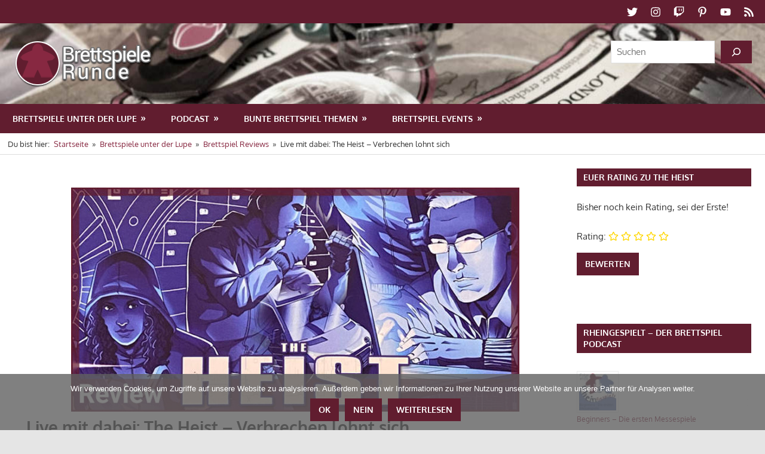

--- FILE ---
content_type: text/html; charset=UTF-8
request_url: https://www.brettspielerunde.de/live-mit-dabei-the-heist-verbrechen-lohnt-sich/
body_size: 23316
content:
<!DOCTYPE html>
<html lang="de">

<head>
<meta charset="UTF-8">
<meta name="viewport" content="width=device-width, initial-scale=1">
<link rel="profile" href="http://gmpg.org/xfn/11">
<link rel="pingback" href="https://www.brettspielerunde.de/xmlrpc.php">

<meta name='robots' content='index, follow, max-image-preview:large, max-snippet:-1, max-video-preview:-1' />
	<style>img:is([sizes="auto" i], [sizes^="auto," i]) { contain-intrinsic-size: 3000px 1500px }</style>
	
	<!-- This site is optimized with the Yoast SEO plugin v26.6 - https://yoast.com/wordpress/plugins/seo/ -->
	<title>Review: The Heist - Verbrechen lohnt sich - Live Mission Game im Test</title>
	<meta name="description" content="iDventure geht mit The Heist neue Wege und möchte das Live-Feeling mittels App-Einsatz an den Tisch holen - Wie gut klappt das?" />
	<link rel="canonical" href="https://www.brettspielerunde.de/live-mit-dabei-the-heist-verbrechen-lohnt-sich/" />
	<meta property="og:locale" content="de_DE" />
	<meta property="og:type" content="article" />
	<meta property="og:title" content="Review: The Heist - Verbrechen lohnt sich - Live Mission Game im Test" />
	<meta property="og:description" content="iDventure geht mit The Heist neue Wege und möchte das Live-Feeling mittels App-Einsatz an den Tisch holen - Wie gut klappt das?" />
	<meta property="og:url" content="https://www.brettspielerunde.de/live-mit-dabei-the-heist-verbrechen-lohnt-sich/" />
	<meta property="og:site_name" content="Brettspiel Reviews, Empfehlungen und Podcasts von Brettspielerunde" />
	<meta property="article:publisher" content="https://www.facebook.com/spielerunde/" />
	<meta property="article:published_time" content="2021-12-01T19:40:49+00:00" />
	<meta property="article:modified_time" content="2022-02-04T09:24:15+00:00" />
	<meta property="og:image" content="https://static.brettspielerunde.de/uploads/2021/12/The-Heist-Review-2022.jpg" />
	<meta property="og:image:width" content="820" />
	<meta property="og:image:height" content="410" />
	<meta property="og:image:type" content="image/jpeg" />
	<meta name="author" content="Jasmin" />
	<script type="application/ld+json" class="yoast-schema-graph">{"@context":"https://schema.org","@graph":[{"@type":"Article","@id":"https://www.brettspielerunde.de/live-mit-dabei-the-heist-verbrechen-lohnt-sich/#article","isPartOf":{"@id":"https://www.brettspielerunde.de/live-mit-dabei-the-heist-verbrechen-lohnt-sich/"},"author":{"name":"Jasmin","@id":"https://www.brettspielerunde.de/#/schema/person/cf0c909a98312bc6ed5b06ca490e39cb"},"headline":"Live mit dabei: The Heist &#8211; Verbrechen lohnt sich","datePublished":"2021-12-01T19:40:49+00:00","dateModified":"2022-02-04T09:24:15+00:00","mainEntityOfPage":{"@id":"https://www.brettspielerunde.de/live-mit-dabei-the-heist-verbrechen-lohnt-sich/"},"wordCount":1272,"commentCount":0,"publisher":{"@id":"https://www.brettspielerunde.de/#organization"},"image":{"@id":"https://www.brettspielerunde.de/live-mit-dabei-the-heist-verbrechen-lohnt-sich/#primaryimage"},"thumbnailUrl":"https://static.brettspielerunde.de/uploads/2021/12/The-Heist-Review-2022.jpg","keywords":["Escapespiele","iDventure","kooperativ","Live Mission Game","SPIEL 21"],"articleSection":["Brettspiel Reviews","Brettspiele unter der Lupe"],"inLanguage":"de","potentialAction":[{"@type":"CommentAction","name":"Comment","target":["https://www.brettspielerunde.de/live-mit-dabei-the-heist-verbrechen-lohnt-sich/#respond"]}]},{"@type":"WebPage","@id":"https://www.brettspielerunde.de/live-mit-dabei-the-heist-verbrechen-lohnt-sich/","url":"https://www.brettspielerunde.de/live-mit-dabei-the-heist-verbrechen-lohnt-sich/","name":"Review: The Heist - Verbrechen lohnt sich - Live Mission Game im Test","isPartOf":{"@id":"https://www.brettspielerunde.de/#website"},"primaryImageOfPage":{"@id":"https://www.brettspielerunde.de/live-mit-dabei-the-heist-verbrechen-lohnt-sich/#primaryimage"},"image":{"@id":"https://www.brettspielerunde.de/live-mit-dabei-the-heist-verbrechen-lohnt-sich/#primaryimage"},"thumbnailUrl":"https://static.brettspielerunde.de/uploads/2021/12/The-Heist-Review-2022.jpg","datePublished":"2021-12-01T19:40:49+00:00","dateModified":"2022-02-04T09:24:15+00:00","description":"iDventure geht mit The Heist neue Wege und möchte das Live-Feeling mittels App-Einsatz an den Tisch holen - Wie gut klappt das?","breadcrumb":{"@id":"https://www.brettspielerunde.de/live-mit-dabei-the-heist-verbrechen-lohnt-sich/#breadcrumb"},"inLanguage":"de","potentialAction":[{"@type":"ReadAction","target":["https://www.brettspielerunde.de/live-mit-dabei-the-heist-verbrechen-lohnt-sich/"]}]},{"@type":"ImageObject","inLanguage":"de","@id":"https://www.brettspielerunde.de/live-mit-dabei-the-heist-verbrechen-lohnt-sich/#primaryimage","url":"https://static.brettspielerunde.de/uploads/2021/12/The-Heist-Review-2022.jpg","contentUrl":"https://static.brettspielerunde.de/uploads/2021/12/The-Heist-Review-2022.jpg","width":820,"height":410,"caption":"Brettspiel-The-Heist-Review-2022"},{"@type":"BreadcrumbList","@id":"https://www.brettspielerunde.de/live-mit-dabei-the-heist-verbrechen-lohnt-sich/#breadcrumb","itemListElement":[{"@type":"ListItem","position":1,"name":"Startseite","item":"https://www.brettspielerunde.de/"},{"@type":"ListItem","position":2,"name":"Brettspiele unter der Lupe","item":"https://www.brettspielerunde.de/brettspiele-unter-der-lupe/"},{"@type":"ListItem","position":3,"name":"Brettspiel Reviews","item":"https://www.brettspielerunde.de/brettspiele-unter-der-lupe/brettspiel-reviews/"},{"@type":"ListItem","position":4,"name":"Live mit dabei: The Heist &#8211; Verbrechen lohnt sich"}]},{"@type":"WebSite","@id":"https://www.brettspielerunde.de/#website","url":"https://www.brettspielerunde.de/","name":"Brettspiel Reviews, Empfehlungen und Podcasts von Brettspielerunde","description":"","publisher":{"@id":"https://www.brettspielerunde.de/#organization"},"potentialAction":[{"@type":"SearchAction","target":{"@type":"EntryPoint","urlTemplate":"https://www.brettspielerunde.de/?s={search_term_string}"},"query-input":{"@type":"PropertyValueSpecification","valueRequired":true,"valueName":"search_term_string"}}],"inLanguage":"de"},{"@type":"Organization","@id":"https://www.brettspielerunde.de/#organization","name":"Brettspielerunde","url":"https://www.brettspielerunde.de/","logo":{"@type":"ImageObject","inLanguage":"de","@id":"https://www.brettspielerunde.de/#/schema/logo/image/","url":"https://static.brettspielerunde.de/uploads/2018/07/brettspielerunde-logo.jpg","contentUrl":"https://static.brettspielerunde.de/uploads/2018/07/brettspielerunde-logo.jpg","width":600,"height":600,"caption":"Brettspielerunde"},"image":{"@id":"https://www.brettspielerunde.de/#/schema/logo/image/"},"sameAs":["https://www.facebook.com/spielerunde/","https://www.instagram.com/brettspielerunde/","https://www.threads.net/@brettspielerunde"]},{"@type":"Person","@id":"https://www.brettspielerunde.de/#/schema/person/cf0c909a98312bc6ed5b06ca490e39cb","name":"Jasmin","url":"https://www.brettspielerunde.de/author/jasmin/"}]}</script>
	<!-- / Yoast SEO plugin. -->


<link rel='dns-prefetch' href='//static.brettspielerunde.de' />
<link rel='dns-prefetch' href='//www.googletagmanager.com' />
<link rel='dns-prefetch' href='//use.fontawesome.com' />
<link rel="alternate" type="application/rss+xml" title="Brettspiel Reviews, Empfehlungen und Podcasts von Brettspielerunde &raquo; Feed" href="https://www.brettspielerunde.de/feed/" />
<link rel="alternate" type="application/rss+xml" title="Brettspiel Reviews, Empfehlungen und Podcasts von Brettspielerunde &raquo; Kommentar-Feed" href="https://www.brettspielerunde.de/comments/feed/" />

<link rel="alternate" type="application/rss+xml" title="Podcast Feed: Brettspielerunde Brettspiel-Podcasts (MP3 Feed)" href="https://www.brettspielerunde.de/feed/mp3/" />
<link rel="alternate" type="application/rss+xml" title="Brettspiel Reviews, Empfehlungen und Podcasts von Brettspielerunde &raquo; Live mit dabei: The Heist &#8211; Verbrechen lohnt sich-Kommentar-Feed" href="https://www.brettspielerunde.de/live-mit-dabei-the-heist-verbrechen-lohnt-sich/feed/" />
<style id='classic-theme-styles-inline-css' type='text/css'>
/*! This file is auto-generated */
.wp-block-button__link{color:#fff;background-color:#32373c;border-radius:9999px;box-shadow:none;text-decoration:none;padding:calc(.667em + 2px) calc(1.333em + 2px);font-size:1.125em}.wp-block-file__button{background:#32373c;color:#fff;text-decoration:none}
</style>
<style id='themezee-magazine-blocks-column-style-inline-css' type='text/css'>

:root{--tz-column-gap:1.5em}.tz-magazine-block,.tz-magazine-block .tz-magazine-post{margin-bottom:1.5em}.tz-magazine-block .tz-entry-image{margin:0;max-width:100%;vertical-align:top}.tz-magazine-block .tz-entry-title{font-size:24px;font-size:1.5rem}.tz-magazine-block .tz-entry-meta{font-size:15px;font-size:.9375rem}.tz-magazine-block .tz-meta-field{margin-right:.5rem}.tz-magazine-thumbnail-list .tz-magazine-post{display:flex;flex-wrap:nowrap}.tz-magazine-thumbnail-list .tz-magazine-post .tz-post-image{padding-right:.5em;padding-right:calc(var(--tz-column-gap)/3);width:30%}.tz-magazine-thumbnail-list .tz-magazine-post .tz-post-image .wp-post-image{margin:0}.tz-magazine-thumbnail-list .tz-magazine-post .tz-post-content{padding-left:.5em;padding-left:calc(var(--tz-column-gap)/3);width:70%}.tz-magazine-thumbnail-list .tz-magazine-post .tz-entry-title{font-size:18px;font-size:1.125rem}

</style>
<style id='themezee-magazine-blocks-columns-style-inline-css' type='text/css'>
.wp-block-themezee-magazine-blocks-column.tz-magazine-block{margin-bottom:0}@media only screen and (min-width:480px){.tz-magazine-columns{display:flex;flex-wrap:wrap;margin-right:-1.5em;margin-right:calc(var(--tz-column-gap)*-1)}.tz-magazine-columns .wp-block-themezee-magazine-blocks-column{padding-right:1.5em;padding-right:var(--tz-column-gap);width:50%}}

</style>
<style id='themezee-magazine-blocks-grid-style-inline-css' type='text/css'>
@media only screen and (min-width:480px){.tz-magazine-grid-columns-2,.tz-magazine-grid-columns-4{display:flex;flex-wrap:wrap;margin-right:-1.5em;margin-right:calc(var(--tz-column-gap)*-1)}.tz-magazine-grid-columns-2 .tz-post-wrap,.tz-magazine-grid-columns-4 .tz-post-wrap{box-sizing:border-box;padding-right:1.5em;padding-right:var(--tz-column-gap);width:50%}}@media only screen and (min-width:560px){.tz-magazine-grid-columns-3{display:flex;flex-wrap:wrap;margin-right:-1.5em;margin-right:calc(var(--tz-column-gap)*-1)}.tz-magazine-grid-columns-3 .tz-post-wrap{box-sizing:border-box;padding-right:1.5em;padding-right:var(--tz-column-gap);width:33.3333333333%}}@media only screen and (min-width:640px){.tz-magazine-grid-columns-4 .tz-post-wrap{box-sizing:border-box;width:25%}}

</style>
<style id='themezee-magazine-blocks-horizontal-style-inline-css' type='text/css'>
@media only screen and (min-width:560px){.tz-magazine-horizontal .tz-magazine-highlight-post .tz-magazine-post{display:flex;flex-wrap:wrap}.tz-magazine-horizontal .tz-magazine-highlight-post .tz-magazine-post .tz-post-image{box-sizing:border-box;padding-right:.75em;padding-right:calc(var(--tz-column-gap)/2);width:50%}.tz-magazine-horizontal .tz-magazine-highlight-post .tz-magazine-post .tz-post-image .wp-post-image{margin:0}.tz-magazine-horizontal .tz-magazine-highlight-post .tz-magazine-post .tz-post-content{box-sizing:border-box;padding-left:.75em;padding-left:calc(var(--tz-column-gap)/2);width:50%}}

</style>
<style id='themezee-magazine-blocks-list-style-inline-css' type='text/css'>
@media only screen and (min-width:480px){.tz-magazine-list .tz-magazine-post{display:flex;flex-wrap:wrap}.tz-magazine-list .tz-magazine-post .tz-post-image{box-sizing:border-box;padding-right:.75em;padding-right:calc(var(--tz-column-gap)/2);width:50%}.tz-magazine-list .tz-magazine-post .tz-post-image .wp-post-image{margin:0}.tz-magazine-list .tz-magazine-post .tz-post-content{box-sizing:border-box;padding-left:.75em;padding-left:calc(var(--tz-column-gap)/2);width:50%}.tz-magazine-list-40-60 .tz-magazine-post .tz-post-image{width:40%}.tz-magazine-list-40-60 .tz-magazine-post .tz-post-content{width:60%}.tz-magazine-list-30-70 .tz-magazine-post .tz-post-image{width:30%}.tz-magazine-list-30-70 .tz-magazine-post .tz-post-content{width:70%}}

</style>
<style id='themezee-magazine-blocks-vertical-style-inline-css' type='text/css'>
@media only screen and (min-width:560px){.tz-magazine-vertical{display:flex;flex-wrap:wrap}.tz-magazine-vertical .tz-magazine-highlight-post{box-sizing:border-box;padding-right:.75em;padding-right:calc(var(--tz-column-gap)/2);width:50%}.tz-magazine-vertical .tz-magazine-thumbnail-list{box-sizing:border-box;padding-left:.75em;padding-left:calc(var(--tz-column-gap)/2);width:50%}}

</style>
<style id='global-styles-inline-css' type='text/css'>
:root{--wp--preset--aspect-ratio--square: 1;--wp--preset--aspect-ratio--4-3: 4/3;--wp--preset--aspect-ratio--3-4: 3/4;--wp--preset--aspect-ratio--3-2: 3/2;--wp--preset--aspect-ratio--2-3: 2/3;--wp--preset--aspect-ratio--16-9: 16/9;--wp--preset--aspect-ratio--9-16: 9/16;--wp--preset--color--black: #000000;--wp--preset--color--cyan-bluish-gray: #abb8c3;--wp--preset--color--white: #ffffff;--wp--preset--color--pale-pink: #f78da7;--wp--preset--color--vivid-red: #cf2e2e;--wp--preset--color--luminous-vivid-orange: #ff6900;--wp--preset--color--luminous-vivid-amber: #fcb900;--wp--preset--color--light-green-cyan: #7bdcb5;--wp--preset--color--vivid-green-cyan: #00d084;--wp--preset--color--pale-cyan-blue: #8ed1fc;--wp--preset--color--vivid-cyan-blue: #0693e3;--wp--preset--color--vivid-purple: #9b51e0;--wp--preset--color--primary: #611d2e;--wp--preset--color--secondary: #872841;--wp--preset--color--tertiary: #005282;--wp--preset--color--accent: #b52315;--wp--preset--color--highlight: #15b545;--wp--preset--color--light-gray: #e5e5e5;--wp--preset--color--gray: #999999;--wp--preset--color--dark-gray: #252525;--wp--preset--gradient--vivid-cyan-blue-to-vivid-purple: linear-gradient(135deg,rgba(6,147,227,1) 0%,rgb(155,81,224) 100%);--wp--preset--gradient--light-green-cyan-to-vivid-green-cyan: linear-gradient(135deg,rgb(122,220,180) 0%,rgb(0,208,130) 100%);--wp--preset--gradient--luminous-vivid-amber-to-luminous-vivid-orange: linear-gradient(135deg,rgba(252,185,0,1) 0%,rgba(255,105,0,1) 100%);--wp--preset--gradient--luminous-vivid-orange-to-vivid-red: linear-gradient(135deg,rgba(255,105,0,1) 0%,rgb(207,46,46) 100%);--wp--preset--gradient--very-light-gray-to-cyan-bluish-gray: linear-gradient(135deg,rgb(238,238,238) 0%,rgb(169,184,195) 100%);--wp--preset--gradient--cool-to-warm-spectrum: linear-gradient(135deg,rgb(74,234,220) 0%,rgb(151,120,209) 20%,rgb(207,42,186) 40%,rgb(238,44,130) 60%,rgb(251,105,98) 80%,rgb(254,248,76) 100%);--wp--preset--gradient--blush-light-purple: linear-gradient(135deg,rgb(255,206,236) 0%,rgb(152,150,240) 100%);--wp--preset--gradient--blush-bordeaux: linear-gradient(135deg,rgb(254,205,165) 0%,rgb(254,45,45) 50%,rgb(107,0,62) 100%);--wp--preset--gradient--luminous-dusk: linear-gradient(135deg,rgb(255,203,112) 0%,rgb(199,81,192) 50%,rgb(65,88,208) 100%);--wp--preset--gradient--pale-ocean: linear-gradient(135deg,rgb(255,245,203) 0%,rgb(182,227,212) 50%,rgb(51,167,181) 100%);--wp--preset--gradient--electric-grass: linear-gradient(135deg,rgb(202,248,128) 0%,rgb(113,206,126) 100%);--wp--preset--gradient--midnight: linear-gradient(135deg,rgb(2,3,129) 0%,rgb(40,116,252) 100%);--wp--preset--font-size--small: 13px;--wp--preset--font-size--medium: 20px;--wp--preset--font-size--large: 36px;--wp--preset--font-size--x-large: 42px;--wp--preset--spacing--20: 0.44rem;--wp--preset--spacing--30: 0.67rem;--wp--preset--spacing--40: 1rem;--wp--preset--spacing--50: 1.5rem;--wp--preset--spacing--60: 2.25rem;--wp--preset--spacing--70: 3.38rem;--wp--preset--spacing--80: 5.06rem;--wp--preset--shadow--natural: 6px 6px 9px rgba(0, 0, 0, 0.2);--wp--preset--shadow--deep: 12px 12px 50px rgba(0, 0, 0, 0.4);--wp--preset--shadow--sharp: 6px 6px 0px rgba(0, 0, 0, 0.2);--wp--preset--shadow--outlined: 6px 6px 0px -3px rgba(255, 255, 255, 1), 6px 6px rgba(0, 0, 0, 1);--wp--preset--shadow--crisp: 6px 6px 0px rgba(0, 0, 0, 1);}:where(.is-layout-flex){gap: 0.5em;}:where(.is-layout-grid){gap: 0.5em;}body .is-layout-flex{display: flex;}.is-layout-flex{flex-wrap: wrap;align-items: center;}.is-layout-flex > :is(*, div){margin: 0;}body .is-layout-grid{display: grid;}.is-layout-grid > :is(*, div){margin: 0;}:where(.wp-block-columns.is-layout-flex){gap: 2em;}:where(.wp-block-columns.is-layout-grid){gap: 2em;}:where(.wp-block-post-template.is-layout-flex){gap: 1.25em;}:where(.wp-block-post-template.is-layout-grid){gap: 1.25em;}.has-black-color{color: var(--wp--preset--color--black) !important;}.has-cyan-bluish-gray-color{color: var(--wp--preset--color--cyan-bluish-gray) !important;}.has-white-color{color: var(--wp--preset--color--white) !important;}.has-pale-pink-color{color: var(--wp--preset--color--pale-pink) !important;}.has-vivid-red-color{color: var(--wp--preset--color--vivid-red) !important;}.has-luminous-vivid-orange-color{color: var(--wp--preset--color--luminous-vivid-orange) !important;}.has-luminous-vivid-amber-color{color: var(--wp--preset--color--luminous-vivid-amber) !important;}.has-light-green-cyan-color{color: var(--wp--preset--color--light-green-cyan) !important;}.has-vivid-green-cyan-color{color: var(--wp--preset--color--vivid-green-cyan) !important;}.has-pale-cyan-blue-color{color: var(--wp--preset--color--pale-cyan-blue) !important;}.has-vivid-cyan-blue-color{color: var(--wp--preset--color--vivid-cyan-blue) !important;}.has-vivid-purple-color{color: var(--wp--preset--color--vivid-purple) !important;}.has-black-background-color{background-color: var(--wp--preset--color--black) !important;}.has-cyan-bluish-gray-background-color{background-color: var(--wp--preset--color--cyan-bluish-gray) !important;}.has-white-background-color{background-color: var(--wp--preset--color--white) !important;}.has-pale-pink-background-color{background-color: var(--wp--preset--color--pale-pink) !important;}.has-vivid-red-background-color{background-color: var(--wp--preset--color--vivid-red) !important;}.has-luminous-vivid-orange-background-color{background-color: var(--wp--preset--color--luminous-vivid-orange) !important;}.has-luminous-vivid-amber-background-color{background-color: var(--wp--preset--color--luminous-vivid-amber) !important;}.has-light-green-cyan-background-color{background-color: var(--wp--preset--color--light-green-cyan) !important;}.has-vivid-green-cyan-background-color{background-color: var(--wp--preset--color--vivid-green-cyan) !important;}.has-pale-cyan-blue-background-color{background-color: var(--wp--preset--color--pale-cyan-blue) !important;}.has-vivid-cyan-blue-background-color{background-color: var(--wp--preset--color--vivid-cyan-blue) !important;}.has-vivid-purple-background-color{background-color: var(--wp--preset--color--vivid-purple) !important;}.has-black-border-color{border-color: var(--wp--preset--color--black) !important;}.has-cyan-bluish-gray-border-color{border-color: var(--wp--preset--color--cyan-bluish-gray) !important;}.has-white-border-color{border-color: var(--wp--preset--color--white) !important;}.has-pale-pink-border-color{border-color: var(--wp--preset--color--pale-pink) !important;}.has-vivid-red-border-color{border-color: var(--wp--preset--color--vivid-red) !important;}.has-luminous-vivid-orange-border-color{border-color: var(--wp--preset--color--luminous-vivid-orange) !important;}.has-luminous-vivid-amber-border-color{border-color: var(--wp--preset--color--luminous-vivid-amber) !important;}.has-light-green-cyan-border-color{border-color: var(--wp--preset--color--light-green-cyan) !important;}.has-vivid-green-cyan-border-color{border-color: var(--wp--preset--color--vivid-green-cyan) !important;}.has-pale-cyan-blue-border-color{border-color: var(--wp--preset--color--pale-cyan-blue) !important;}.has-vivid-cyan-blue-border-color{border-color: var(--wp--preset--color--vivid-cyan-blue) !important;}.has-vivid-purple-border-color{border-color: var(--wp--preset--color--vivid-purple) !important;}.has-vivid-cyan-blue-to-vivid-purple-gradient-background{background: var(--wp--preset--gradient--vivid-cyan-blue-to-vivid-purple) !important;}.has-light-green-cyan-to-vivid-green-cyan-gradient-background{background: var(--wp--preset--gradient--light-green-cyan-to-vivid-green-cyan) !important;}.has-luminous-vivid-amber-to-luminous-vivid-orange-gradient-background{background: var(--wp--preset--gradient--luminous-vivid-amber-to-luminous-vivid-orange) !important;}.has-luminous-vivid-orange-to-vivid-red-gradient-background{background: var(--wp--preset--gradient--luminous-vivid-orange-to-vivid-red) !important;}.has-very-light-gray-to-cyan-bluish-gray-gradient-background{background: var(--wp--preset--gradient--very-light-gray-to-cyan-bluish-gray) !important;}.has-cool-to-warm-spectrum-gradient-background{background: var(--wp--preset--gradient--cool-to-warm-spectrum) !important;}.has-blush-light-purple-gradient-background{background: var(--wp--preset--gradient--blush-light-purple) !important;}.has-blush-bordeaux-gradient-background{background: var(--wp--preset--gradient--blush-bordeaux) !important;}.has-luminous-dusk-gradient-background{background: var(--wp--preset--gradient--luminous-dusk) !important;}.has-pale-ocean-gradient-background{background: var(--wp--preset--gradient--pale-ocean) !important;}.has-electric-grass-gradient-background{background: var(--wp--preset--gradient--electric-grass) !important;}.has-midnight-gradient-background{background: var(--wp--preset--gradient--midnight) !important;}.has-small-font-size{font-size: var(--wp--preset--font-size--small) !important;}.has-medium-font-size{font-size: var(--wp--preset--font-size--medium) !important;}.has-large-font-size{font-size: var(--wp--preset--font-size--large) !important;}.has-x-large-font-size{font-size: var(--wp--preset--font-size--x-large) !important;}
:where(.wp-block-post-template.is-layout-flex){gap: 1.25em;}:where(.wp-block-post-template.is-layout-grid){gap: 1.25em;}
:where(.wp-block-columns.is-layout-flex){gap: 2em;}:where(.wp-block-columns.is-layout-grid){gap: 2em;}
:root :where(.wp-block-pullquote){font-size: 1.5em;line-height: 1.6;}
</style>
<link rel='stylesheet' id='podlove-frontend-css-css' href='https://static.brettspielerunde.de/plugins/podlove-podcasting-plugin-for-wordpress/css/frontend.css' type='text/css' media='all' />
<link rel='stylesheet' id='podlove-admin-font-css' href='https://static.brettspielerunde.de/plugins/podlove-podcasting-plugin-for-wordpress/css/admin-font.css' type='text/css' media='all' />
<link rel='stylesheet' id='gambit-theme-fonts-css' href='https://static.brettspielerunde.de/fonts/0015034e16e53f0e832b9d826320a3f7.css' type='text/css' media='all' />
<link rel='stylesheet' id='wpo_min-header-3-css' href='https://static.brettspielerunde.de/cache/wpo-minify/1766051377/assets/wpo-minify-header-2ce810f2.min.css' type='text/css' media='all' />
<link rel='stylesheet' id='bgg_style-css' href='https://static.brettspielerunde.de/plugins/bgg/css/bgg-style.css' type='text/css' media='all' />
<link rel='stylesheet' id='contact-form-7-css' href='https://static.brettspielerunde.de/plugins/contact-form-7/includes/css/styles.css' type='text/css' media='all' />
<link rel='stylesheet' id='cookie-notice-front-css' href='https://static.brettspielerunde.de/plugins/cookie-notice/css/front.min.css' type='text/css' media='all' />
<link rel='stylesheet' id='themezee-social-sharing-css' href='https://static.brettspielerunde.de/plugins/themezee-social-sharing/assets/css/themezee-social-sharing.css' type='text/css' media='all' />
<link rel='stylesheet' id='wp-polls-css' href='https://static.brettspielerunde.de/plugins/wp-polls/polls-css.css' type='text/css' media='all' />
<style id='wp-polls-inline-css' type='text/css'>
.wp-polls .pollbar {
	margin: 1px;
	font-size: 6px;
	line-height: 8px;
	height: 8px;
	background-image: url('https://static.brettspielerunde.de/plugins/wp-polls/images/default/pollbg.gif');
	border: 1px solid #c8c8c8;
}

</style>
<link rel='stylesheet' id='mr-frontend-style-css' href='https://static.brettspielerunde.de/plugins/multi-rating/assets/css/frontend.css' type='text/css' media='all' />
<style id='mr-frontend-style-inline-css' type='text/css'>
		.mr-star-hover {
			color: #ffba00 !important;
		}
		.mr-star-full, .mr-star-half, .mr-star-empty {
			color: #ffd700;
		}
		.mr-error {
			color: #EC6464;
		}
		
</style>
<link rel='stylesheet' id='wpo_min-header-10-css' href='https://static.brettspielerunde.de/cache/wpo-minify/1766051377/assets/wpo-minify-header-4a640d79.min.css' type='text/css' media='all' />
<link rel='stylesheet' id='gambit-stylesheet-css' href='https://static.brettspielerunde.de/themes/gambit-child/style.css' type='text/css' media='all' />
<style id='gambit-stylesheet-inline-css' type='text/css'>
.site-title, .site-description { position: absolute; clip: rect(1px, 1px, 1px, 1px); width: 1px; height: 1px; overflow: hidden; }
</style>
<link rel='stylesheet' id='gambit-safari-flexbox-fixes-css' href='https://static.brettspielerunde.de/themes/gambit/assets/css/safari-flexbox-fixes.css' type='text/css' media='all' />
<link rel='stylesheet' id='tablepress-default-css' href='https://static.brettspielerunde.de/plugins/tablepress/css/build/default.css' type='text/css' media='all' />
<link rel='stylesheet' id='gambit-pro-css' href='https://static.brettspielerunde.de/plugins/gambit-pro/assets/css/gambit-pro.css' type='text/css' media='all' />
<style id='gambit-pro-inline-css' type='text/css'>
:root {--primary-color: #611d2e;--secondary-color: #872841;}:root {--header-bar-background-color: #611d2f;--navi-primary-color: #611d2f;--navi-secondary-color: #611d2f;--link-color: #611d2f;--button-color: #611d2f;--site-title-color: #611d2f;--title-hover-color: #611d2f;--link-hover-color: #611d2f;--button-hover-color: #611d2f;--site-title-hover-color: #611d2f;--title-color: #611d2f;--widget-title-color: #611d2f;--footer-background-color: #777777;}
</style>
<link rel='stylesheet' id='gambit-style-css' href='https://static.brettspielerunde.de/themes/gambit/style.css' type='text/css' media='all' />
<link rel='stylesheet' id='childtheme-style-css' href='https://static.brettspielerunde.de/themes/gambit-child/style.css' type='text/css' media='all' />
<script type="text/javascript" src="https://static.brettspielerunde.de/cache/wpo-minify/1766051377/assets/wpo-minify-header-7bf10e47.min.js" id="wpo_min-header-0-js"></script>
<script type="text/javascript" id="cookie-notice-front-js-before">
/* <![CDATA[ */
var cnArgs = {"ajaxUrl":"https:\/\/www.brettspielerunde.de\/wp-admin\/admin-ajax.php","nonce":"8c659f1df6","hideEffect":"fade","position":"bottom","onScroll":false,"onScrollOffset":100,"onClick":false,"cookieName":"cookie_notice_accepted","cookieTime":2592000,"cookieTimeRejected":2592000,"globalCookie":false,"redirection":true,"cache":true,"revokeCookies":false,"revokeCookiesOpt":"automatic"};
/* ]]> */
</script>
<script type="text/javascript" src="https://static.brettspielerunde.de/plugins/cookie-notice/js/front.min.js" id="cookie-notice-front-js"></script>
<script type="text/javascript" src="https://static.brettspielerunde.de/plugins/podlove-web-player/web-player/embed.js" id="podlove-web-player-player-js"></script>
<script type="text/javascript" src="https://static.brettspielerunde.de/plugins/podlove-web-player/js/cache.js" id="podlove-web-player-player-cache-js"></script>
<script type="text/javascript" src="https://static.brettspielerunde.de/plugins/themezee-social-sharing/assets/js/themezee-social-sharing.js" id="themezee-social-sharing-js"></script>
<!--[if lt IE 9]>
<script type="text/javascript" src="https://static.brettspielerunde.de/themes/gambit/assets/js/html5shiv.min.js" id="html5shiv-js"></script>
<![endif]-->
<script type="text/javascript" src="https://static.brettspielerunde.de/themes/gambit/assets/js/svgxuse.min.js" id="svgxuse-js"></script>
<script type="text/javascript" src="https://static.brettspielerunde.de/themes/gambit/assets/js/jquery.flexslider-min.js" id="jquery-flexslider-js"></script>
<script type="text/javascript" id="gambit-slider-js-extra">
/* <![CDATA[ */
var gambit_slider_params = {"animation":"slide","speed":"7000"};
/* ]]> */
</script>
<script type="text/javascript" src="https://static.brettspielerunde.de/themes/gambit/assets/js/slider.js" id="gambit-slider-js"></script>

<!-- Google Tag (gtac.js) durch Site-Kit hinzugefügt -->
<!-- Von Site Kit hinzugefügtes Google-Analytics-Snippet -->
<script type="text/javascript" src="https://www.googletagmanager.com/gtag/js?id=G-DH4RVEWHRX" id="google_gtagjs-js" async></script>
<script type="text/javascript" id="google_gtagjs-js-after">
/* <![CDATA[ */
window.dataLayer = window.dataLayer || [];function gtag(){dataLayer.push(arguments);}
gtag("set","linker",{"domains":["www.brettspielerunde.de"]});
gtag("js", new Date());
gtag("set", "developer_id.dZTNiMT", true);
gtag("config", "G-DH4RVEWHRX");
/* ]]> */
</script>
<link rel="https://api.w.org/" href="https://www.brettspielerunde.de/wp-json/" /><link rel="alternate" title="JSON" type="application/json" href="https://www.brettspielerunde.de/wp-json/wp/v2/posts/12115" /><link rel="EditURI" type="application/rsd+xml" title="RSD" href="https://www.brettspielerunde.de/xmlrpc.php?rsd" />
<meta name="generator" content="WordPress 6.8.3" />
<link rel='shortlink' href='https://www.brettspielerunde.de/?p=12115' />
<link rel="alternate" title="oEmbed (JSON)" type="application/json+oembed" href="https://www.brettspielerunde.de/wp-json/oembed/1.0/embed?url=https%3A%2F%2Fwww.brettspielerunde.de%2Flive-mit-dabei-the-heist-verbrechen-lohnt-sich%2F" />
<link rel="alternate" title="oEmbed (XML)" type="text/xml+oembed" href="https://www.brettspielerunde.de/wp-json/oembed/1.0/embed?url=https%3A%2F%2Fwww.brettspielerunde.de%2Flive-mit-dabei-the-heist-verbrechen-lohnt-sich%2F&#038;format=xml" />
<meta name="generator" content="Site Kit by Google 1.170.0" />
<!-- Von Site Kit hinzugefügtes Google-Tag-Manager-Snippet -->
<script type="text/javascript">
/* <![CDATA[ */

			( function( w, d, s, l, i ) {
				w[l] = w[l] || [];
				w[l].push( {'gtm.start': new Date().getTime(), event: 'gtm.js'} );
				var f = d.getElementsByTagName( s )[0],
					j = d.createElement( s ), dl = l != 'dataLayer' ? '&l=' + l : '';
				j.async = true;
				j.src = 'https://www.googletagmanager.com/gtm.js?id=' + i + dl;
				f.parentNode.insertBefore( j, f );
			} )( window, document, 'script', 'dataLayer', 'GTM-T7LV3C6' );
			
/* ]]> */
</script>

<!-- Ende des von Site Kit hinzugefügten Google-Tag-Manager-Snippets -->
<link rel="icon" href="https://static.brettspielerunde.de/uploads/2017/08/cropped-twitter-icon-1-32x32.png" sizes="32x32" />
<link rel="icon" href="https://static.brettspielerunde.de/uploads/2017/08/cropped-twitter-icon-1-192x192.png" sizes="192x192" />
<link rel="apple-touch-icon" href="https://static.brettspielerunde.de/uploads/2017/08/cropped-twitter-icon-1-180x180.png" />
<meta name="msapplication-TileImage" content="https://static.brettspielerunde.de/uploads/2017/08/cropped-twitter-icon-1-270x270.png" />
		<style type="text/css" id="wp-custom-css">
			.post-slider .zeeslide .slide-post .entry-content {
    display: none;
}
.small-sidebar{
	display:none;
}
.main-sidebar{
	width:25%;
}
.content-area{
	width:75%
}
.type-post .wp-post-image {
	margin-left:auto;
	margin-right:auto;
	display:flex;
}
.header-main{
	background-image:url(https://static.brettspielerunde.de/uploads/2018/04/brettspielerunde-header01.jpg);
	background-size:cover;
}
.widget-header{
	background-color:#611d2f;
}

.primary-navigation-wrap {
	background-color:#611d2f;
}
.tz-magazine-block .tz-meta-field {
    margin-left: 5px;
}
.boardgame-webpage-wrapper
{
	width:75%;
}
.tz-magazine-block .tz-more-link {
    background-color:#611d2f;
}
.more-link{
    background-color:#611d2f;
}
.post-slider .zeeslide .slide-post {
    position: unset;
}
.footer-widgets-background{
	background-color:#616161
}
.site-footer {
background-color:#611d2f;
}
.wp-block-button:not(.is-style-outline) .wp-block-button__link:not(.has-background) {
    background-color: #611d2f;
}
body {
    --button-color: #611d2f;
	--navi-primary-color:#872841;
	--link-color:#872841;
	--widget-title-color: #872841;
    }
.entry-content {
margin-bottom:70px;
}

.wp-polls .Buttons {
    background-color: #611d2f;
}
blockquote {
    font-style: italic;
    background-color: whitesmoke;
}
		</style>
		</head>

<body class="wp-singular post-template-default single single-post postid-12115 single-format-standard wp-custom-logo wp-embed-responsive wp-theme-gambit wp-child-theme-gambit-child cookies-not-set">
		<!-- Von Site Kit hinzugefügtes Google-Tag-Manager-(noscript)-Snippet -->
		<noscript>
			<iframe src="https://www.googletagmanager.com/ns.html?id=GTM-T7LV3C6" height="0" width="0" style="display:none;visibility:hidden"></iframe>
		</noscript>
		<!-- Ende des von Site Kit hinzugefügten Google-Tag-Manager-(noscript)-Snippets -->
		
	
	<div id="page" class="hfeed site">

		<a class="skip-link screen-reader-text" href="#content">Zum Inhalt springen</a>

		<div id="header-top" class="header-bar-wrap"><div id="header-bar" class="header-bar container clearfix"><div id="header-social-icons" class="header-social-icons social-icons-navigation clearfix"><ul id="menu-social" class="social-icons-menu"><li id="menu-item-12196" class="menu-item menu-item-type-custom menu-item-object-custom menu-item-12196"><a href="https://twitter.com/spielerunde"><span class = "screen-reader-text">Twitter</span><svg class="icon icon-twitter" aria-hidden="true" role="img"> <use xlink:href="https://static.brettspielerunde.de/plugins/gambit-pro/assets/icons/social-icons.svg?ver=20240124#icon-twitter"></use> </svg></a></li>
<li id="menu-item-12197" class="menu-item menu-item-type-custom menu-item-object-custom menu-item-12197"><a href="https://www.instagram.com/brettspielerunde/"><span class = "screen-reader-text">Instagram</span><svg class="icon icon-instagram" aria-hidden="true" role="img"> <use xlink:href="https://static.brettspielerunde.de/plugins/gambit-pro/assets/icons/social-icons.svg?ver=20240124#icon-instagram"></use> </svg></a></li>
<li id="menu-item-12198" class="menu-item menu-item-type-custom menu-item-object-custom menu-item-12198"><a href="https://www.twitch.tv/brettspielerunde"><span class = "screen-reader-text">Twitch</span><svg class="icon icon-twitch" aria-hidden="true" role="img"> <use xlink:href="https://static.brettspielerunde.de/plugins/gambit-pro/assets/icons/social-icons.svg?ver=20240124#icon-twitch"></use> </svg></a></li>
<li id="menu-item-12201" class="menu-item menu-item-type-custom menu-item-object-custom menu-item-12201"><a href="https://www.pinterest.de/brettspielerunde/"><span class = "screen-reader-text">Pinterest</span><svg class="icon icon-pinterest-p" aria-hidden="true" role="img"> <use xlink:href="https://static.brettspielerunde.de/plugins/gambit-pro/assets/icons/social-icons.svg?ver=20240124#icon-pinterest-p"></use> </svg></a></li>
<li id="menu-item-12199" class="menu-item menu-item-type-custom menu-item-object-custom menu-item-12199"><a href="https://www.youtube.com/brettspielerunde"><span class = "screen-reader-text">YouTube</span><svg class="icon icon-youtube" aria-hidden="true" role="img"> <use xlink:href="https://static.brettspielerunde.de/plugins/gambit-pro/assets/icons/social-icons.svg?ver=20240124#icon-youtube"></use> </svg></a></li>
<li id="menu-item-12200" class="menu-item menu-item-type-custom menu-item-object-custom menu-item-12200"><a href="https://www.brettspielerunde.de/feed/mp3/"><span class = "screen-reader-text">RSS</span><svg class="icon icon-rss" aria-hidden="true" role="img"> <use xlink:href="https://static.brettspielerunde.de/plugins/gambit-pro/assets/icons/social-icons.svg?ver=20240124#icon-rss"></use> </svg></a></li>
</ul></div></div></div>		
		<header id="masthead" class="site-header clearfix" role="banner">

			<div class="header-main container clearfix">

				<div id="logo" class="site-branding clearfix">

					<a href="https://www.brettspielerunde.de/" class="custom-logo-link" rel="home"><img width="250" height="78" src="https://static.brettspielerunde.de/uploads/2017/08/logo-klein-2.png" class="custom-logo" alt="Brettspiele Runde" decoding="async" /></a>					
			<p class="site-title"><a href="https://www.brettspielerunde.de/" rel="home">Brettspiel Reviews, Empfehlungen und Podcasts von Brettspielerunde</a></p>

								
				</div><!-- .site-branding -->

				<div class="header-widgets clearfix">

					<aside id="block-3" class="header-widget widget_block widget_search"><form role="search" method="get" action="https://www.brettspielerunde.de/" class="wp-block-search__button-inside wp-block-search__icon-button wp-block-search"    ><label class="wp-block-search__label screen-reader-text" for="wp-block-search__input-1" >Suchen</label><div class="wp-block-search__inside-wrapper " ><input class="wp-block-search__input" id="wp-block-search__input-1" placeholder="Suchen" value="" type="search" name="s" required /><button aria-label="Suchen" class="wp-block-search__button has-icon wp-element-button" type="submit" ><svg class="search-icon" viewBox="0 0 24 24" width="24" height="24">
					<path d="M13 5c-3.3 0-6 2.7-6 6 0 1.4.5 2.7 1.3 3.7l-3.8 3.8 1.1 1.1 3.8-3.8c1 .8 2.3 1.3 3.7 1.3 3.3 0 6-2.7 6-6S16.3 5 13 5zm0 10.5c-2.5 0-4.5-2-4.5-4.5s2-4.5 4.5-4.5 4.5 2 4.5 4.5-2 4.5-4.5 4.5z"></path>
				</svg></button></div></form></aside>
				</div><!-- .header-widgets -->

			</div><!-- .header-main -->

			

	<div id="main-navigation-wrap" class="primary-navigation-wrap">

		<button class="primary-menu-toggle menu-toggle" aria-controls="primary-menu" aria-expanded="false" >
			<svg class="icon icon-menu" aria-hidden="true" role="img"> <use xlink:href="https://static.brettspielerunde.de/themes/gambit/assets/icons/genericons-neue.svg#menu"></use> </svg><svg class="icon icon-close" aria-hidden="true" role="img"> <use xlink:href="https://static.brettspielerunde.de/themes/gambit/assets/icons/genericons-neue.svg#close"></use> </svg>			<span class="menu-toggle-text">Navigation</span>
		</button>

		<div class="primary-navigation">

			<nav id="site-navigation" class="main-navigation" role="navigation"  aria-label="Primäres Menü">

				<ul id="primary-menu" class="menu"><li id="menu-item-2571" class="menu-item menu-item-type-taxonomy menu-item-object-category current-post-ancestor current-menu-parent current-post-parent menu-item-has-children menu-item-2571"><a href="https://www.brettspielerunde.de/brettspiele-unter-der-lupe/">Brettspiele unter der Lupe</a>
<ul class="sub-menu">
	<li id="menu-item-2572" class="menu-item menu-item-type-taxonomy menu-item-object-category current-post-ancestor current-menu-parent current-post-parent menu-item-2572"><a href="https://www.brettspielerunde.de/brettspiele-unter-der-lupe/brettspiel-reviews/">Brettspiel Reviews</a></li>
	<li id="menu-item-2573" class="menu-item menu-item-type-taxonomy menu-item-object-category menu-item-2573"><a href="https://www.brettspielerunde.de/brettspiele-unter-der-lupe/brettspiel-ersteindruecke/">Brettspiel Ersteindrücke</a></li>
	<li id="menu-item-8589" class="menu-item menu-item-type-post_type menu-item-object-page menu-item-8589"><a href="https://www.brettspielerunde.de/brettspiel-reviews-von-a-bis-z/">Brettspiel Reviews von A bis Z</a></li>
</ul>
</li>
<li id="menu-item-2581" class="menu-item menu-item-type-taxonomy menu-item-object-category menu-item-has-children menu-item-2581"><a href="https://www.brettspielerunde.de/brettspiel-podcast/">Podcast</a>
<ul class="sub-menu">
	<li id="menu-item-3986" class="menu-item menu-item-type-taxonomy menu-item-object-category menu-item-3986"><a href="https://www.brettspielerunde.de/brettspiel-podcast/rheingespielt-brettspiel-podcast/">RheinGespielt</a></li>
	<li id="menu-item-2570" class="menu-item menu-item-type-taxonomy menu-item-object-category menu-item-2570"><a href="https://www.brettspielerunde.de/brettspiel-podcast/brettspiele-schoen-vertoent/">Brettspiele schön vertönt</a></li>
	<li id="menu-item-3987" class="menu-item menu-item-type-taxonomy menu-item-object-category menu-item-3987"><a href="https://www.brettspielerunde.de/brettspiel-podcast/">Alle Podcast-Themen</a></li>
</ul>
</li>
<li id="menu-item-2568" class="menu-item menu-item-type-taxonomy menu-item-object-category menu-item-has-children menu-item-2568"><a href="https://www.brettspielerunde.de/bunte-brettspiel-themen/">Bunte Brettspiel Themen</a>
<ul class="sub-menu">
	<li id="menu-item-2702" class="menu-item menu-item-type-taxonomy menu-item-object-category menu-item-2702"><a href="https://www.brettspielerunde.de/bunte-brettspiel-themen/">Bücher und Brettspiele</a></li>
	<li id="menu-item-2701" class="menu-item menu-item-type-post_type menu-item-object-page menu-item-2701"><a href="https://www.brettspielerunde.de/unsere-besten-brettspiele-fuer-2-personen/">Top Brettspiele für 2 Personen</a></li>
	<li id="menu-item-12717" class="menu-item menu-item-type-taxonomy menu-item-object-category menu-item-12717"><a href="https://www.brettspielerunde.de/bunte-brettspiel-themen/medien-mischmasch-reviews/">Medien-Mischmasch</a></li>
	<li id="menu-item-5809" class="menu-item menu-item-type-taxonomy menu-item-object-category menu-item-5809"><a href="https://www.brettspielerunde.de/der-kolumnen-stapel-meinungen-zu-brettspiel-themen/">Der Kolumnen-Stapel: Meinung pur</a></li>
</ul>
</li>
<li id="menu-item-2574" class="menu-item menu-item-type-taxonomy menu-item-object-category menu-item-has-children menu-item-2574"><a href="https://www.brettspielerunde.de/brettspiel-events/">Brettspiel Events</a>
<ul class="sub-menu">
	<li id="menu-item-15107" class="menu-item menu-item-type-taxonomy menu-item-object-category menu-item-15107"><a href="https://www.brettspielerunde.de/brettspiel-events/spiel-des-jahres-2025/">Spiel des Jahres 2025</a></li>
	<li id="menu-item-13934" class="menu-item menu-item-type-taxonomy menu-item-object-category menu-item-13934"><a href="https://www.brettspielerunde.de/brettspiel-events/beeple-award/">Beeple Award</a></li>
	<li id="menu-item-14382" class="menu-item menu-item-type-taxonomy menu-item-object-category menu-item-14382"><a href="https://www.brettspielerunde.de/brettspiel-events/spiel-des-jahres-2024/">Spiel des Jahres 2024</a></li>
	<li id="menu-item-14001" class="menu-item menu-item-type-taxonomy menu-item-object-category menu-item-14001"><a href="https://www.brettspielerunde.de/brettspiel-events/spiel-23/">SPIEL 23</a></li>
	<li id="menu-item-13780" class="menu-item menu-item-type-taxonomy menu-item-object-category menu-item-13780"><a href="https://www.brettspielerunde.de/brettspiel-events/spiel-des-jahres-2023/">Spiel des Jahres 2023</a></li>
	<li id="menu-item-12989" class="menu-item menu-item-type-taxonomy menu-item-object-category menu-item-12989"><a href="https://www.brettspielerunde.de/brettspiel-events/spiel-des-jahres-2022/">Spiel des Jahres 2022</a></li>
	<li id="menu-item-12109" class="menu-item menu-item-type-taxonomy menu-item-object-category menu-item-12109"><a href="https://www.brettspielerunde.de/brettspiel-events/spiel-21/">SPIEL 21</a></li>
	<li id="menu-item-11851" class="menu-item menu-item-type-taxonomy menu-item-object-category menu-item-11851"><a href="https://www.brettspielerunde.de/brettspiel-events/spiel-des-jahres-2021/">Spiel des Jahres 2021</a></li>
	<li id="menu-item-11417" class="menu-item menu-item-type-taxonomy menu-item-object-category menu-item-11417"><a href="https://www.brettspielerunde.de/brettspiel-events/spiel-digital-2020-brettspiel-messe/">SPIEL.digital 2020</a></li>
	<li id="menu-item-10706" class="menu-item menu-item-type-taxonomy menu-item-object-category menu-item-10706"><a href="https://www.brettspielerunde.de/brettspiel-events/spiel-des-jahres-2020/">Spiel des Jahres 2020</a></li>
	<li id="menu-item-8271" class="menu-item menu-item-type-taxonomy menu-item-object-category menu-item-8271"><a href="https://www.brettspielerunde.de/brettspiel-events/spiel-19-brettspiel-messe/">SPIEL 19</a></li>
	<li id="menu-item-7217" class="menu-item menu-item-type-taxonomy menu-item-object-category menu-item-7217"><a href="https://www.brettspielerunde.de/brettspiel-events/spiel-des-jahres-2019/">Spiel des Jahres 2019</a></li>
	<li id="menu-item-6283" class="menu-item menu-item-type-post_type menu-item-object-post menu-item-6283"><a href="https://www.brettspielerunde.de/spielwarenmesse-nuernberg-2019/">Spielwarenmesse Nürnberg 2019</a></li>
	<li id="menu-item-4267" class="menu-item menu-item-type-taxonomy menu-item-object-category menu-item-4267"><a href="https://www.brettspielerunde.de/brettspiel-events/spiel-18/">SPIEL 18</a></li>
	<li id="menu-item-3408" class="menu-item menu-item-type-taxonomy menu-item-object-category menu-item-3408"><a href="https://www.brettspielerunde.de/brettspiel-events/spiel-des-jahres-2018/">Spiel des Jahres 2018</a></li>
	<li id="menu-item-2575" class="menu-item menu-item-type-taxonomy menu-item-object-category menu-item-2575"><a href="https://www.brettspielerunde.de/brettspiel-events/spiel-17/">SPIEL 17</a></li>
	<li id="menu-item-2576" class="menu-item menu-item-type-taxonomy menu-item-object-category menu-item-2576"><a href="https://www.brettspielerunde.de/brettspiel-events/spiel-16/">SPIEL 16</a></li>
	<li id="menu-item-6521" class="menu-item menu-item-type-post_type menu-item-object-page menu-item-6521"><a href="https://www.brettspielerunde.de/brettspiel-news-aktuell/">Brettspiel-News</a></li>
</ul>
</li>
</ul>			</nav><!-- #site-navigation -->

		</div><!-- .primary-navigation -->

	</div>



		</header><!-- #masthead -->

		
		<div id="content-wrap" class="site-content-wrap clearfix">

			
			<nav role="navigation" aria-label="Breadcrumbs" class="themezee-breadcrumbs breadcrumbs trail-separator-raquo" itemprop="breadcrumb"><div class="breadcrumbs-container container clearfix"><h2 class="trail-browse">Du bist hier:</h2><ul class="trail-items" itemscope itemtype="http://schema.org/BreadcrumbList"><meta name="numberOfItems" content="4" /><meta name="itemListOrder" content="Ascending" /><li itemprop="itemListElement" itemscope itemtype="http://schema.org/ListItem" class="trail-item trail-begin"><a itemprop="item" href="https://www.brettspielerunde.de"  rel="home"><span itemprop="name">Startseite</span></a><meta itemprop="position" content="1" /></li><li itemprop="itemListElement" itemscope itemtype="http://schema.org/ListItem" class="trail-item"><a itemprop="item" href="https://www.brettspielerunde.de/brettspiele-unter-der-lupe/"><span itemprop="name">Brettspiele unter der Lupe</span></a><meta itemprop="position" content="2" /></li><li itemprop="itemListElement" itemscope itemtype="http://schema.org/ListItem" class="trail-item"><a itemprop="item" href="https://www.brettspielerunde.de/brettspiele-unter-der-lupe/brettspiel-reviews/"><span itemprop="name">Brettspiel Reviews</span></a><meta itemprop="position" content="3" /></li><li itemprop="itemListElement" itemscope itemtype="http://schema.org/ListItem" class="trail-item trail-end"><span itemprop="name">Live mit dabei: The Heist &#8211; Verbrechen lohnt sich</span><meta itemprop="position" content="4" /></li></ul></div></nav>
			<div id="content" class="site-content container clearfix">

	<section id="primary" class="content-area">
		<main id="main" class="site-main" role="main">

		
<article id="post-12115" class="post-12115 post type-post status-publish format-standard has-post-thumbnail hentry category-brettspiel-reviews category-brettspiele-unter-der-lupe tag-escapespiele tag-idventure tag-kooperativ tag-live-mission-game tag-spiel-21">

	<img width="750" height="375" src="https://static.brettspielerunde.de/uploads/2021/12/The-Heist-Review-2022-750x375.jpg" class="attachment-post-thumbnail size-post-thumbnail wp-post-image" alt="Brettspiel-The-Heist-Review-2022" decoding="async" fetchpriority="high" srcset="https://static.brettspielerunde.de/uploads/2021/12/The-Heist-Review-2022-750x375.jpg 750w, https://static.brettspielerunde.de/uploads/2021/12/The-Heist-Review-2022-300x150.jpg 300w, https://static.brettspielerunde.de/uploads/2021/12/The-Heist-Review-2022-768x384.jpg 768w, https://static.brettspielerunde.de/uploads/2021/12/The-Heist-Review-2022-320x160.jpg 320w, https://static.brettspielerunde.de/uploads/2021/12/The-Heist-Review-2022-640x320.jpg 640w, https://static.brettspielerunde.de/uploads/2021/12/The-Heist-Review-2022-360x180.jpg 360w, https://static.brettspielerunde.de/uploads/2021/12/The-Heist-Review-2022-720x360.jpg 720w, https://static.brettspielerunde.de/uploads/2021/12/The-Heist-Review-2022-800x400.jpg 800w, https://static.brettspielerunde.de/uploads/2021/12/The-Heist-Review-2022.jpg 820w" sizes="(max-width: 750px) 100vw, 750px" />
	<header class="entry-header">

		<h1 class="entry-title">Live mit dabei: The Heist &#8211; Verbrechen lohnt sich</h1>
		<div class="entry-meta"><span class="meta-date"><svg class="icon icon-standard" aria-hidden="true" role="img"> <use xlink:href="https://static.brettspielerunde.de/themes/gambit/assets/icons/genericons-neue.svg#standard"></use> </svg><a href="https://www.brettspielerunde.de/live-mit-dabei-the-heist-verbrechen-lohnt-sich/" title="20:40" rel="bookmark"><time class="entry-date published updated" datetime="2021-12-01T20:40:49+01:00">1. Dezember 2021</time></a></span><span class="meta-author"> <svg class="icon icon-user" aria-hidden="true" role="img"> <use xlink:href="https://static.brettspielerunde.de/themes/gambit/assets/icons/genericons-neue.svg#user"></use> </svg><span class="author vcard"><a class="url fn n" href="https://www.brettspielerunde.de/author/jasmin/" title="Alle Beiträge von Jasmin anzeigen" rel="author">Jasmin</a></span></span><span class="meta-category"> <svg class="icon icon-category" aria-hidden="true" role="img"> <use xlink:href="https://static.brettspielerunde.de/themes/gambit/assets/icons/genericons-neue.svg#category"></use> </svg><a href="https://www.brettspielerunde.de/brettspiele-unter-der-lupe/brettspiel-reviews/" rel="category tag">Brettspiel Reviews</a>, <a href="https://www.brettspielerunde.de/brettspiele-unter-der-lupe/" rel="category tag">Brettspiele unter der Lupe</a></span></div>
	</header><!-- .entry-header -->

	<div class="entry-content clearfix">

		<p><img decoding="async" class="alignleft wp-image-12120" src="https://static.brettspielerunde.de/uploads/2021/11/the-heist-cover.jpg" alt="Review: The Heist - Verbrechen lohnt sich" width="300" height="449" srcset="https://static.brettspielerunde.de/uploads/2021/11/the-heist-cover.jpg 855w, https://static.brettspielerunde.de/uploads/2021/11/the-heist-cover-200x300.jpg 200w, https://static.brettspielerunde.de/uploads/2021/11/the-heist-cover-684x1024.jpg 684w, https://static.brettspielerunde.de/uploads/2021/11/the-heist-cover-768x1150.jpg 768w, https://static.brettspielerunde.de/uploads/2021/11/the-heist-cover-320x479.jpg 320w, https://static.brettspielerunde.de/uploads/2021/11/the-heist-cover-640x958.jpg 640w, https://static.brettspielerunde.de/uploads/2021/11/the-heist-cover-360x539.jpg 360w, https://static.brettspielerunde.de/uploads/2021/11/the-heist-cover-720x1078.jpg 720w, https://static.brettspielerunde.de/uploads/2021/11/the-heist-cover-800x1198.jpg 800w, https://static.brettspielerunde.de/uploads/2021/11/the-heist-cover-180x270.jpg 180w" sizes="(max-width: 300px) 100vw, 300px"/><em>Die Uhr Tickt, Ma Tahari wartet auf unsere Anweisungen, wo sie die Verfolgung der Zielperson aufnehmen soll. Usher ist ein echter Witzbold. Den Haufen Papier hier nennt er einen Plan? F&#xFC;r ihn war das alles bestimmt glasklar, aber ein richtiges Ablagesystem m&#xFC;ssen wir unserem Kumpel wohl nochmal beibringen. Aber zur&#xFC;ck zum Einsatz, wir m&#xFC;ssen uns beeilen, denn das Zeitfenster schlie&#xDF;t sich bereits wieder&#x2026;</em></p>
<p>Nachdem das Genre der Escape- und Detektiv-Spiele mittlerweile sehr gut bedient wird, hat sich <em>iDventure</em> mit <strong>The Heist &#x2013; Verbrechen lohnt sich</strong> nun etwas Neues ausgedacht. Das Spiel von <em>Igor </em><span class="ng-scope"><em>Korotkij</em> und&#xA0;</span><em><span class="ng-scope">Alexander Krys</span></em> ist mit der Aufschrift <strong>Live Mission Game</strong> betitelt und m&#xF6;chte uns noch tiefer ins Geschehen hinein ziehen. Ob das den Machern gelungen ist, erfahrt ihr in unserem Beitrag.</p>
<h2>Blaue Kisten und die Zeit</h2>
<p>Die Box von <strong>The Heist</strong> hat mich auf der SPIEL in Essen schon angelacht. Blaue Schachteln ziehen mich magisch an, auch wenn es sich nicht um eine TARDIS handelt. In der Neuheitenschau gab es neben der Box mit dem Agenten-Design auch noch einen gro&#xDF;en Plan eines Geb&#xE4;udes zu sehen und das hatte mich dann doch neugierig gemacht. Auch wenn wir keine gro&#xDF;en Fans von den <em>Detective Stories</em> Boxen wie <em>Das Feuer in Adlerstein</em> sind, wollte ich dem neuen System eine Chance geben. Immerhin sollte es irgendwie interaktiver sein und irgendwie live. Und so kam es, dass wir kurz nach der Messe zu dritt an unserem Tisch sa&#xDF;en und gemeinsam einen Einbruch planten.</p>
<p><img decoding="async" class="size-full wp-image-12134 aligncenter" src="https://static.brettspielerunde.de/uploads/2021/12/the-heist-spiel-schachtel.jpg" alt="Review: The Heist - Schachtel" width="1200" height="473" srcset="https://static.brettspielerunde.de/uploads/2021/12/the-heist-spiel-schachtel.jpg 1200w, https://static.brettspielerunde.de/uploads/2021/12/the-heist-spiel-schachtel-300x118.jpg 300w, https://static.brettspielerunde.de/uploads/2021/12/the-heist-spiel-schachtel-1024x404.jpg 1024w, https://static.brettspielerunde.de/uploads/2021/12/the-heist-spiel-schachtel-768x303.jpg 768w, https://static.brettspielerunde.de/uploads/2021/12/the-heist-spiel-schachtel-320x126.jpg 320w, https://static.brettspielerunde.de/uploads/2021/12/the-heist-spiel-schachtel-640x252.jpg 640w, https://static.brettspielerunde.de/uploads/2021/12/the-heist-spiel-schachtel-360x142.jpg 360w, https://static.brettspielerunde.de/uploads/2021/12/the-heist-spiel-schachtel-720x284.jpg 720w, https://static.brettspielerunde.de/uploads/2021/12/the-heist-spiel-schachtel-1080x426.jpg 1080w, https://static.brettspielerunde.de/uploads/2021/12/the-heist-spiel-schachtel-800x315.jpg 800w, https://static.brettspielerunde.de/uploads/2021/12/the-heist-spiel-schachtel-604x238.jpg 604w" sizes="(max-width: 1200px) 100vw, 1200px"/></p>
<h2>Akten sortieren f&#xFC;r Fortgeschrittene</h2>
<p>In der Schachtel selbst sind erst einmal jede Menge Dokumente. Es gibt Fotos, Pl&#xE4;ne, Flyer und vieles mehr. Insofern unterscheidet sich <strong>The Heist</strong> nicht von den Spielen aus der Reihe der <em>Detective Stories</em>. Doch statt nur einen blo&#xDF;en Abgleich der Sachlage vorzunehmen, um ein Verbrechen aufzukl&#xE4;ren, sollen wir nun &#xFC;ber die Messenger-App Telegram (Update: Das geht nun auch mit WhatsApp) mit einer KI namens Alpha, welche als Missionsleiter fungiert und in Form eines Chat-Bots daherkommt, Kontakt aufnehmen. Sie soll uns bei unserer Mission unterst&#xFC;tzen. Im Idealfall sollte jeder am Tisch ein Ger&#xE4;t mit der App besitzen, da im Laufe der Mission mit verschiedenen Agenten kommuniziert werden muss und sich die Spieler*innen das am besten aufteilen sollen. Alle haben so einen eigenen Fokus und sind in die Mission involviert.</p>
<h2>Inside Man ohne Insider &#x2013; Das klappt schon irgendwie</h2>
<p>Wir haben f&#xFC;r unseren Freund, der Geheimagent Usher, ein Team f&#xFC;r einen von ihm geplanten Einsatz zusammengestellt. Er wurde allerdings aus unbekannten Gr&#xFC;nden verhaftet. Uns hat er zuvor Unterlagen zukommen lassen, um die Operation &#x201E;Eclipse&#x201C; an seiner Stelle durchzuf&#xFC;hren. Die Mission selbst besteht darin, den geplanten Cyberangriff eines Kartells zu verhindern, indem wir in eine Bank einbrechen und die daf&#xFC;r vorgesehenen Finanzmittel stehlen. So weit, so einfach&#x2026;</p>
<p><img loading="lazy" decoding="async" class="size-full wp-image-12133 aligncenter" src="https://static.brettspielerunde.de/uploads/2021/12/the-heist-spiel-agenten.jpg" alt="Review: The Heist - Agenten" width="1200" height="473" srcset="https://static.brettspielerunde.de/uploads/2021/12/the-heist-spiel-agenten.jpg 1200w, https://static.brettspielerunde.de/uploads/2021/12/the-heist-spiel-agenten-300x118.jpg 300w, https://static.brettspielerunde.de/uploads/2021/12/the-heist-spiel-agenten-1024x404.jpg 1024w, https://static.brettspielerunde.de/uploads/2021/12/the-heist-spiel-agenten-768x303.jpg 768w, https://static.brettspielerunde.de/uploads/2021/12/the-heist-spiel-agenten-320x126.jpg 320w, https://static.brettspielerunde.de/uploads/2021/12/the-heist-spiel-agenten-640x252.jpg 640w, https://static.brettspielerunde.de/uploads/2021/12/the-heist-spiel-agenten-360x142.jpg 360w, https://static.brettspielerunde.de/uploads/2021/12/the-heist-spiel-agenten-720x284.jpg 720w, https://static.brettspielerunde.de/uploads/2021/12/the-heist-spiel-agenten-1080x426.jpg 1080w, https://static.brettspielerunde.de/uploads/2021/12/the-heist-spiel-agenten-800x315.jpg 800w, https://static.brettspielerunde.de/uploads/2021/12/the-heist-spiel-agenten-604x238.jpg 604w" sizes="auto, (max-width: 1200px) 100vw, 1200px"/></p>
<p>Hierf&#xFC;r m&#xFC;ssen wir &#xFC;ber verschiedene Chats mit den Teammitgliedern Dante, Tyler und Ma Tahari im Au&#xDF;endienst kommunizieren, um den mehrstufigen Plan durchzuf&#xFC;hren. In der Praxis sieht das so aus, dass wir uns zun&#xE4;chst einmal die Unterlagen sichten, um eine ungef&#xE4;hre Vorstellung davon zu bekommen, was denn nun eigentlich Ushers Plan ist. Dann geht es auch schon los und wir m&#xFC;ssen f&#xFC;r jeden Agenten eine Sicherheitsvalidierung durchf&#xFC;hren und einen Code eingeben, damit diese &#xFC;berhaupt mit uns kommunizieren. Schlie&#xDF;lich reden Agenten, die etwas auf sich halten, nicht mit jedem dahergelaufenen Danny Ocean Verschnitt.</p>
<p>F&#xFC;r jeden der drei Agenten gibt es dabei einen eigenen Chat, in dem wir erfahren, welche Art von Code von uns erwartet wird. Danach entwickelt sich die Geschichte weiter und wir springen von Agent zu Agent und bekommen zwischendurch kleine Videosequenzen gezeigt, durch die wir den Fortschritt der Mission quasi live mitverfolgen k&#xF6;nnen. Zwischendurch m&#xFC;ssen wir immer wieder Entscheidungen treffen und die Agenten anleiten. Im Idealfall haben wir die richtigen Anweisungen aus dem Wust an Dokumenten herausgelesen. Falls nicht, bekommen wir bei der KI Alpha auf Wunsch auch Hilfe zu den einzelnen R&#xE4;tseln. Sie h&#xE4;lt uns auch immer auf dem Laufenden, welche Missionen gerade aktuell sind.</p>
<h2>Live dabei, aber Eile mit Weile</h2>
<p>Nat&#xFC;rlich ist uns klar, dass der Ablauf der gesamten Mission bei <strong>The Heist</strong> gescriptet ist und eigentlich kein Zeitdruck besteht. Doch durch die kleinen Videosequenzen und die direkte Reaktion der Agenten auf unsere Eingaben im Chat, entsteht ein Gef&#xFC;hl, als ob man tats&#xE4;chlich Teil der Mission w&#xE4;re. Der Titel <strong>Live Mission Game</strong> ist hier sehr gut gew&#xE4;hlt und <strong>The Heist</strong> h&#xE4;lt in der Hinsicht was es verspricht.</p>
<p>Wir waren positiv &#xFC;berrascht, wie gut das funktioniert und es umgeht mit seinem Prinzip der verschiedenen Chats ein Problem, das bei vielen Escape-Spielen besteht. Zu dritt kann jeder am Tisch seinen eigenen Agenten &#x201E;steuern&#x201C; und bekommt die Verantwortung f&#xFC;r die dazugeh&#xF6;rigen R&#xE4;tsel. Dadurch sind alle Spieler*innen involviert und niemand f&#xFC;hlt sich ausgeschlossen. Das kann bei anderen Systemen schon mal passieren, wenn jemand zu &#xFC;bereifrig ein R&#xE4;tsel nach dem anderen l&#xF6;st. Bei <strong>The Heist</strong> ist jeder reihum mal gefragt und muss dann erkl&#xE4;ren, was genau gerade gefordert wird. Nat&#xFC;rlich r&#xE4;tselt ihr trotzdem noch gemeinsam, schlie&#xDF;lich ist man ja ein Team.</p>
<p><img loading="lazy" decoding="async" class="size-full wp-image-12136 aligncenter" src="https://static.brettspielerunde.de/uploads/2021/12/the-heist-spiel-flyer.jpg" alt="Review: The Heist - Flyer" width="1200" height="473" srcset="https://static.brettspielerunde.de/uploads/2021/12/the-heist-spiel-flyer.jpg 1200w, https://static.brettspielerunde.de/uploads/2021/12/the-heist-spiel-flyer-300x118.jpg 300w, https://static.brettspielerunde.de/uploads/2021/12/the-heist-spiel-flyer-1024x404.jpg 1024w, https://static.brettspielerunde.de/uploads/2021/12/the-heist-spiel-flyer-768x303.jpg 768w, https://static.brettspielerunde.de/uploads/2021/12/the-heist-spiel-flyer-320x126.jpg 320w, https://static.brettspielerunde.de/uploads/2021/12/the-heist-spiel-flyer-640x252.jpg 640w, https://static.brettspielerunde.de/uploads/2021/12/the-heist-spiel-flyer-360x142.jpg 360w, https://static.brettspielerunde.de/uploads/2021/12/the-heist-spiel-flyer-720x284.jpg 720w, https://static.brettspielerunde.de/uploads/2021/12/the-heist-spiel-flyer-1080x426.jpg 1080w, https://static.brettspielerunde.de/uploads/2021/12/the-heist-spiel-flyer-800x315.jpg 800w, https://static.brettspielerunde.de/uploads/2021/12/the-heist-spiel-flyer-604x238.jpg 604w" sizes="auto, (max-width: 1200px) 100vw, 1200px"/></p>
<h2>Das Beste kommt zum Schluss</h2>
<p>Besonders gut gefallen hat mit der Schluss, der war noch mal etwas kniffliger. Vor allem standen wir nach dem vermeintlichen Ende erst einmal auf dem Schlauch, dann hat es aber doch noch Klick gemacht. Unerwarteterweise gab es noch einmal einen tats&#xE4;chlichen Zeitdruck und wir brauchten zwei Anl&#xE4;ufe, um alle Daten korrekt innerhalb der Zeit einzugeben. Wie gesagt, unerwartet, aber durchaus fordernd. Da ist das Adrenalin dann doch einmal durch die Adern geschossen. Ich wei&#xDF;, eigentlich geht es um nichts, au&#xDF;er der Detektiv-Ehre, aber im ersten Versuch w&#xE4;re es schon sch&#xF6;ner gewesen.</p>
<h2><del>Die Krux mit der App</del></h2>
<p><del>Einen kleinen Abzug gibt es in der B-Note. Zwar ist auf der Schachtel eindeutig angegeben, dass man die App Telegram sowie einen Internetzugang ben&#xF6;tigt, allerdings w&#xE4;re eine alternative Chat-App oder dergleichen auch sch&#xF6;n gewesen. Wir mussten uns Telegram extra hierf&#xFC;r installieren, was wieder einen weiteren Messanger-Dienst bedeutete und pl&#xF6;tzlichen Nachrichten von entfernten Bekannten nach sich zog. Klar, wer sie nicht braucht, deinstalliert die App danach einfach wieder, aber es ist fraglich, ob das wirklich die optimale L&#xF6;sung darstellt.</del></p>
<h2>App-laus f&#xFC;r Kritikf&#xE4;higkeit</h2>
<p>Nachdem wir wohl nicht die einzigen waren, die sich &#xFC;ber den Mangel an Auswahlm&#xF6;glichkeiten bei der App ausgelassen hatten, hat der Verlag z&#xFC;gig reagiert. Nun steht den Spielern neben Telegram als Alternative noch WhatsApp zur Verf&#xFC;gung. Das gibt jetzt nat&#xFC;rlich keinen Abzug mehr in der B-Note sondern ein extra Fleissbienchen f&#xFC;r so viel Kundenfreundlichkeit.</p>
<p><img loading="lazy" decoding="async" class="size-full wp-image-12137 aligncenter" src="https://static.brettspielerunde.de/uploads/2021/12/the-heist-spiel-vertraulich.jpg" alt="Review: The Heist - Secret" width="1200" height="473" srcset="https://static.brettspielerunde.de/uploads/2021/12/the-heist-spiel-vertraulich.jpg 1200w, https://static.brettspielerunde.de/uploads/2021/12/the-heist-spiel-vertraulich-300x118.jpg 300w, https://static.brettspielerunde.de/uploads/2021/12/the-heist-spiel-vertraulich-1024x404.jpg 1024w, https://static.brettspielerunde.de/uploads/2021/12/the-heist-spiel-vertraulich-768x303.jpg 768w, https://static.brettspielerunde.de/uploads/2021/12/the-heist-spiel-vertraulich-320x126.jpg 320w, https://static.brettspielerunde.de/uploads/2021/12/the-heist-spiel-vertraulich-640x252.jpg 640w, https://static.brettspielerunde.de/uploads/2021/12/the-heist-spiel-vertraulich-360x142.jpg 360w, https://static.brettspielerunde.de/uploads/2021/12/the-heist-spiel-vertraulich-720x284.jpg 720w, https://static.brettspielerunde.de/uploads/2021/12/the-heist-spiel-vertraulich-1080x426.jpg 1080w, https://static.brettspielerunde.de/uploads/2021/12/the-heist-spiel-vertraulich-800x315.jpg 800w, https://static.brettspielerunde.de/uploads/2021/12/the-heist-spiel-vertraulich-604x238.jpg 604w" sizes="auto, (max-width: 1200px) 100vw, 1200px"/></p>
<h2>Missions-Fazit</h2>
<p>Insgesamt hat uns <strong>The Heist</strong>&#xA0; sehr gut gefallen. Der gesamte Drive w&#xE4;hrend der Mission war genau richtig und macht Lust auf mehr <strong>Live Mission Games</strong>. Die Live Komponente tut dem Spielprinzip mit den &#x201E;echten&#x201C; Dokumenten in der Box richtig gut und bringt W&#xFC;rze in das ansonsten doch recht simple Akten-Sortieren. Die Videos, Webseiten und andere eingebaute Elemente geben noch mal einen extra Schuss Realit&#xE4;tsgef&#xFC;hl ins Spiel. Wer als Kind schon gerne Agent gespielt hat und wie wir ein Faible f&#xFC;r r&#xE4;tselige Spiele mit Story hat, der sollte <strong>The Heist</strong> einmal ausprobieren.</p>
<hr>
<p>Euer Rating zu The Heist<br>
</p><div class="rating-form  mr-shortcode">&#13;
	<form id="rating-form-12115-1" action="#">&#13;
		<div class="rating-item mr ">&#13;
	<label class="description" for="rating-item-1-1">Rating: </label>&#13;
			&#13;
	&#13;
<span class="mr-star-rating mr-star-rating-select">		<i title="1" id="index-1-rating-item-1-1" class="far fa-star mr-star-empty index-1-rating-item-1-1"></i>&#13;
				<i title="2" id="index-2-rating-item-1-1" class="far fa-star mr-star-empty index-2-rating-item-1-1"></i>&#13;
				<i title="3" id="index-3-rating-item-1-1" class="far fa-star mr-star-empty index-3-rating-item-1-1"></i>&#13;
				<i title="4" id="index-4-rating-item-1-1" class="far fa-star mr-star-empty index-4-rating-item-1-1"></i>&#13;
				<i title="5" id="index-5-rating-item-1-1" class="far fa-star mr-star-empty index-5-rating-item-1-1"></i>&#13;
		</span>	&#13;
			&#13;
<!-- hidden field for storing selected star rating value -->&#13;
<input type="hidden" name="rating-item-1-1" id="rating-item-1-1" value="0">&#13;
	<span id="rating-item-1-1-error" class="mr-error"></span>&#13;
</div>			<!-- hidden field to get rating item id -->&#13;
			<input type="hidden" value="1" class="rating-item-12115-1" id="hidden-rating-item-id-1">&#13;
					<div class="wp-block-button">&#13;
			<input type="submit" class="wp-block-button__link save-rating" id="saveBtn-12115-1" value="Bewerten">&#13;
		</div>&#13;
		<input type="hidden" name="sequence" value="1">&#13;
		&#13;
			</form>&#13;
</div><img loading="lazy" decoding="async" class="skip-lazy" src="https://vg07.met.vgwort.de/na/9776fa0f87cf461497436731e5c7f9c3" alt="" width="1" height="1"/>
<hr>
<div id="polls-53" class="wp-polls">
	<form id="polls_form_53" class="wp-polls-form" action="/index.php" method="post">
		<p style="display: none;"><input type="hidden" id="poll_53_nonce" name="wp-polls-nonce" value="50ad7bb346"></p>
		<p style="display: none;"><input type="hidden" name="poll_id" value="53"></p>
		<p style="text-align: center"><strong>Was haltet ihr von Apps in Spielen</strong></p><div id="polls-53-ans" class="wp-polls-ans"><ul class="wp-polls-ul">
		<li><input type="radio" id="poll-answer-198" name="poll_53" value="198"> <label for="poll-answer-198">Ich mag sie: Richtig eingesetzt bringen sie mehr Spielspa&#xDF;.</label></li>
		<li><input type="radio" id="poll-answer-199" name="poll_53" value="199"> <label for="poll-answer-199">Ich meide sie: Ein gutes Spiel muss ohne funktionieren.</label></li>
		<li><input type="radio" id="poll-answer-200" name="poll_53" value="200"> <label for="poll-answer-200">Kann gut sein, muss aber nicht...</label></li>
		</ul><p style="text-align: center"><input type="button" name="vote" value="   Abstimmen   " class="Buttons" onclick="poll_vote(53);"></p><p style="text-align: center"><a href="#ViewPollResults" onclick="poll_result(53); return false;" title="View Results Of This Poll">Ergebnisse anzeigen</a></p></div>
	</form>
</div>
<div id="polls-53-loading" class="wp-polls-loading"><img loading="lazy" decoding="async" src="https://static.brettspielerunde.de/plugins/wp-polls/images/loading.gif" width="16" height="16" alt="Wird geladen ..." title="Wird geladen ..." class="wp-polls-image"/>&#xA0;Wird geladen ...</div>

<hr>
<p>The Heist &#x2013; Verbrechen lohnt sich ist auf Deutsch bei <a href="https://idventure.de/" target="_blank" rel="noopener">iDventure</a> erschienen.</p>
<div class="gamecontainer" itemscope itemtype="http://schema.org/Product"><meta itemprop="name" content="Live Mission Game: The Heist &#x2013; Crime Does Pay"><meta itemprop="description" content="&lt;p&gt;Nachdem das Genre der Escape- und Detektiv-Spiele mittlerweile sehr gut bedient wird, hat sich iDventure mit The Heist - Verbrechen lohnt sich nun etwas Neues ausgedacht. Das Spiel von Igor Korotkij und&#xA0;Alexander Krys ist mit der Aufschrift Live Mission Game betitelt und m&#xF6;chte uns noch tiefer ins Geschehen hinein ziehen. Ob das den Machern gelungen ist, erfahrt ihr in unserem Beitrag.&lt;/p&gt;"><span itemprop="Review" itemscope itemtype="http://schema.org/Review"><meta itemprop="name" content="Live Mission Game: The Heist &#x2013; Crime Does Pay"><meta itemprop="description" content="&lt;p&gt;Nachdem das Genre der Escape- und Detektiv-Spiele mittlerweile sehr gut bedient wird, hat sich iDventure mit The Heist - Verbrechen lohnt sich nun etwas Neues ausgedacht. Das Spiel von Igor Korotkij und&#xA0;Alexander Krys ist mit der Aufschrift Live Mission Game betitelt und m&#xF6;chte uns noch tiefer ins Geschehen hinein ziehen. Ob das den Machern gelungen ist, erfahrt ihr in unserem Beitrag.&lt;/p&gt;"><meta itemprop="url" content="https://www.brettspielerunde.de/live-mit-dabei-the-heist-verbrechen-lohnt-sich/"><meta itemprop="about" content="Test, Review, Rezension zum Brettspiel Live Mission Game: The Heist &#x2013; Crime Does Pay"><meta itemprop="alternativeHeadline" content="Live Mission Game: The Heist &#x2013; Crime Does Pay"><meta itemprop="genre" content="Brettspiel"><meta itemprop="headline" content="Live mit dabei: The Heist &#x2013; Verbrechen lohnt sich"><meta itemprop="keywords" content="Brettspiele,Brettspiel,Kartenspiel,Review,Test"><span itemprop="author" itemscope itemtype="http://schema.org/Organization"><meta itemprop="name" content="Brettspielerunde.de"><meta itemprop="url" content="https://www.brettspielerunde.de"></span><span itemprop="copyrightHolder" itemscope itemtype="http://schema.org/Organization"><meta itemprop="name" content="Brettspielerunde.de"><meta itemprop="url" content="https://www.brettspielerunde.de"></span></span><div class="gametitle">Live Mission Game: The Heist &#x2013; Crime Does Pay (2021)</div><div class="gamemeta"><div class="gameimage"><img decoding="async" class="gameimageimage" src="https://www.brettspielerunde.de/images/pic6486248.jpg"/></div><div class="gamestats"><div class="gamestatsfix">Spieler:</div><div class="gamecount">1 - 5</div><div class="gamestatsfix">Dauer:</div><div class="gametime">90 - 120 Min</div><div class="gamestatsfix">Alter:</div><div class="gameage">17+</div><div class="gamestatsfix">BGG Rating:</div><div class="gamerating"><span itemprop="aggregateRating" itemscope itemtype="http://schema.org/AggregateRating"><meta itemprop="itemReviewed" content="Live Mission Game: The Heist &#x2013; Crime Does Pay"><meta itemprop="worstRating" content="1"><meta itemprop="description" content="Board Game Geek User Rating"><span itemprop="ratingValue">7.39</span><meta itemprop="bestRating" content="10"><meta itemprop="ratingCount" content="76"></span></div><div class="gamestatsfix">Verlag:</div><div class="gamepublisher">iDventure</div><div class="gamestatsfix">BGG:</div><div class="gamepublisher"><a href="https://boardgamegeek.com/boardgame/349258" target="_blank">Zur Boardgame Geek Seite</a></div></div></div></div>
<p>F&#xFC;r die Review stand uns ein Rezensionsexemplar zur Verf&#xFC;gung.</p>

		
	</div><!-- .entry-content -->

	<footer class="entry-footer">

		
			<div class="entry-tags clearfix">
				<span class="meta-tags">
					<a href="https://www.brettspielerunde.de/tag/escapespiele/" rel="tag">Escapespiele</a><a href="https://www.brettspielerunde.de/tag/idventure/" rel="tag">iDventure</a><a href="https://www.brettspielerunde.de/tag/kooperativ/" rel="tag">kooperativ</a><a href="https://www.brettspielerunde.de/tag/live-mission-game/" rel="tag">Live Mission Game</a><a href="https://www.brettspielerunde.de/tag/spiel-21/" rel="tag">SPIEL 21</a>				</span>
			</div><!-- .entry-tags -->

					
	<nav class="navigation post-navigation" aria-label="Beiträge">
		<h2 class="screen-reader-text">Beitragsnavigation</h2>
		<div class="nav-links"><div class="nav-previous"><a href="https://www.brettspielerunde.de/spiel-2021-nachlese-unser-streaming-plan/" rel="prev"><span class="screen-reader-text">Vorheriger Beitrag:</span>SPIEL 2021 Nachlese &#8211; Unser Streaming-Plan</a></div><div class="nav-next"><a href="https://www.brettspielerunde.de/milestones-mit-wuerfeln-erfindungen-machen/" rel="next"><span class="screen-reader-text">Nächster Beitrag:</span>Milestones &#8211; Mit Würfeln Erfindungen machen</a></div></div>
	</nav>
	</footer><!-- .entry-footer -->

</article>
<section class="themezee-related-posts related-posts type-page clearfix"><header class="page-header"><h2 class="archive-title related-posts-title">Related Posts</h2></header>
	<ul class="related-posts-list">

	
		<li id="post-15165" class="clearfix">

			<a href="https://www.brettspielerunde.de/masters-of-crime-hollywood-ein-toedlicher-oscar/" rel="bookmark"><img width="420" height="300" src="https://static.brettspielerunde.de/uploads/2025/11/Hollywood-Review-2025-420x300.jpg" class="attachment-themezee-related-posts size-themezee-related-posts wp-post-image" alt="Masters of Crime: Hollywood im Test" decoding="async" loading="lazy" /></a>
			<header class="entry-header">

				<h4 class="entry-title"><a href="https://www.brettspielerunde.de/masters-of-crime-hollywood-ein-toedlicher-oscar/" rel="bookmark">Masters of Crime: Hollywood &#8211; Ein tödlicher Oscar</a></h4>
			</header><!-- .entry-header -->

			
		<div class="entry-meta">

		<span class="meta-date"><a href="https://www.brettspielerunde.de/masters-of-crime-hollywood-ein-toedlicher-oscar/" title="13:28" rel="bookmark"><time class="entry-date published updated" datetime="2025-11-15T13:28:16+01:00">15. November 2025</time></a></span><span class="meta-author"> <span class="author vcard"><a class="url fn n" href="https://www.brettspielerunde.de/author/jan/" title="View all posts by Jan" rel="author">Jan</a></span></span>
		</div>

	
		</li>

	
		<li id="post-15134" class="clearfix">

			<a href="https://www.brettspielerunde.de/perspectives-blaue-box-ein-zweiter-und-anderer-blickwinkel/" rel="bookmark"><img width="420" height="300" src="https://static.brettspielerunde.de/uploads/2025/08/Perspectives-Blau-Review-2025-420x300.jpg" class="attachment-themezee-related-posts size-themezee-related-posts wp-post-image" alt="Review: Perspectives Blaue Box" decoding="async" loading="lazy" /></a>
			<header class="entry-header">

				<h4 class="entry-title"><a href="https://www.brettspielerunde.de/perspectives-blaue-box-ein-zweiter-und-anderer-blickwinkel/" rel="bookmark">Perspectives (Blaue Box) &#8211; Ein zweiter und anderer Blickwinkel</a></h4>
			</header><!-- .entry-header -->

			
		<div class="entry-meta">

		<span class="meta-date"><a href="https://www.brettspielerunde.de/perspectives-blaue-box-ein-zweiter-und-anderer-blickwinkel/" title="12:05" rel="bookmark"><time class="entry-date published updated" datetime="2025-08-17T12:05:03+02:00">17. August 2025</time></a></span><span class="meta-author"> <span class="author vcard"><a class="url fn n" href="https://www.brettspielerunde.de/author/jan/" title="View all posts by Jan" rel="author">Jan</a></span></span>
		</div>

	
		</li>

	
		<li id="post-14884" class="clearfix">

			<a href="https://www.brettspielerunde.de/skyrim-das-abenteuerspiel-auf-brettspielsuche-in-tamriel/" rel="bookmark"><img width="420" height="300" src="https://static.brettspielerunde.de/uploads/2025/01/Skyrim-Brettspiel-Review-2025-420x300.jpg" class="attachment-themezee-related-posts size-themezee-related-posts wp-post-image" alt="Skyrim Brettspiel Review" decoding="async" loading="lazy" /></a>
			<header class="entry-header">

				<h4 class="entry-title"><a href="https://www.brettspielerunde.de/skyrim-das-abenteuerspiel-auf-brettspielsuche-in-tamriel/" rel="bookmark">Skyrim: Das Abenteuerspiel &#8211; Auf Brettspielsuche in Tamriel</a></h4>
			</header><!-- .entry-header -->

			
		<div class="entry-meta">

		<span class="meta-date"><a href="https://www.brettspielerunde.de/skyrim-das-abenteuerspiel-auf-brettspielsuche-in-tamriel/" title="14:38" rel="bookmark"><time class="entry-date published updated" datetime="2025-01-12T14:38:44+01:00">12. Januar 2025</time></a></span><span class="meta-author"> <span class="author vcard"><a class="url fn n" href="https://www.brettspielerunde.de/author/jan/" title="View all posts by Jan" rel="author">Jan</a></span></span>
		</div>

	
		</li>

	
		<li id="post-14767" class="clearfix">

			<a href="https://www.brettspielerunde.de/unlock-supernatural-adventures/" rel="bookmark"><img width="420" height="300" src="https://static.brettspielerunde.de/uploads/2024/12/Unlock-Supernatural-Adventures-Review-2024-420x300.jpg" class="attachment-themezee-related-posts size-themezee-related-posts wp-post-image" alt="Review: Unlock! Supernatural Adventures" decoding="async" loading="lazy" /></a>
			<header class="entry-header">

				<h4 class="entry-title"><a href="https://www.brettspielerunde.de/unlock-supernatural-adventures/" rel="bookmark">Unlock! Supernatural Adventures – Das dreckige Dutzend</a></h4>
			</header><!-- .entry-header -->

			
		<div class="entry-meta">

		<span class="meta-date"><a href="https://www.brettspielerunde.de/unlock-supernatural-adventures/" title="13:50" rel="bookmark"><time class="entry-date published updated" datetime="2024-12-08T13:50:08+01:00">8. Dezember 2024</time></a></span><span class="meta-author"> <span class="author vcard"><a class="url fn n" href="https://www.brettspielerunde.de/author/jan/" title="View all posts by Jan" rel="author">Jan</a></span></span>
		</div>

	
		</li>

	
	</ul>

</section>
<div id="comments" class="comments-area">

	
	
	
		<div id="respond" class="comment-respond">
		<h3 id="reply-title" class="comment-reply-title"><span>Kommentar hinterlassen</span> <small><a rel="nofollow" id="cancel-comment-reply-link" href="/live-mit-dabei-the-heist-verbrechen-lohnt-sich/#respond" style="display:none;">Antwort abbrechen</a></small></h3><form action="https://www.brettspielerunde.de/wp-comments-post.php" method="post" id="commentform" class="comment-form"><p class="comment-notes"><span id="email-notes">Deine E-Mail-Adresse wird nicht veröffentlicht.</span> <span class="required-field-message">Erforderliche Felder sind mit <span class="required">*</span> markiert</span></p><p class="comment-form-comment"><label for="comment">Kommentar <span class="required">*</span></label> <textarea id="comment" name="comment" cols="45" rows="8" maxlength="65525" required></textarea></p><p class="comment-form-author"><label for="author">Name <span class="required">*</span></label> <input id="author" name="author" type="text" value="" size="30" maxlength="245" autocomplete="name" required /></p>
<p class="comment-form-email"><label for="email">E-Mail-Adresse <span class="required">*</span></label> <input id="email" name="email" type="email" value="" size="30" maxlength="100" aria-describedby="email-notes" autocomplete="email" required /></p>
<p class="comment-form-url"><label for="url">Website</label> <input id="url" name="url" type="url" value="" size="30" maxlength="200" autocomplete="url" /></p>
<p class="form-submit"><input name="submit" type="submit" id="submit" class="submit" value="Kommentar abschicken" /> <input type='hidden' name='comment_post_ID' value='12115' id='comment_post_ID' />
<input type='hidden' name='comment_parent' id='comment_parent' value='0' />
</p><p style="display: none;"><input type="hidden" id="akismet_comment_nonce" name="akismet_comment_nonce" value="01d362186e" /></p><p style="display: none !important;" class="akismet-fields-container" data-prefix="ak_"><label>&#916;<textarea name="ak_hp_textarea" cols="45" rows="8" maxlength="100"></textarea></label><input type="hidden" id="ak_js_1" name="ak_js" value="2"/><script>document.getElementById( "ak_js_1" ).setAttribute( "value", ( new Date() ).getTime() );</script></p></form>	</div><!-- #respond -->
	<p class="akismet_comment_form_privacy_notice">Diese Website verwendet Akismet, um Spam zu reduzieren. <a href="https://akismet.com/privacy/" target="_blank" rel="nofollow noopener">Erfahre, wie deine Kommentardaten verarbeitet werden.</a></p>
</div><!-- #comments -->

		</main><!-- #main -->
	</section><!-- #primary -->

		<section id="secondary" class="main-sidebar widget-area clearfix" role="complementary">

		<aside id="dwc_widget-5" class="widget widget_dwc_widget clearfix"><div class="widget-header"><h3 class="widget-title">Euer Rating zu The Heist</h3></div><p>
<span class="rating-result  mr-shortcode rating-result-12115">
			<span class="no-rating-results-text">Bisher noch kein Rating, sei der Erste! </span>
		</span><br />
<div class="rating-form  mr-shortcode">
	<form id="rating-form-12115-2" action="#">
		<div class="rating-item mr " >
	<label class="description" for="rating-item-1-2">Rating: </label>
			
	
<span class="mr-star-rating mr-star-rating-select">		<i title="1" id="index-1-rating-item-1-2" class="far fa-star mr-star-empty index-1-rating-item-1-2"></i>
				<i title="2" id="index-2-rating-item-1-2" class="far fa-star mr-star-empty index-2-rating-item-1-2"></i>
				<i title="3" id="index-3-rating-item-1-2" class="far fa-star mr-star-empty index-3-rating-item-1-2"></i>
				<i title="4" id="index-4-rating-item-1-2" class="far fa-star mr-star-empty index-4-rating-item-1-2"></i>
				<i title="5" id="index-5-rating-item-1-2" class="far fa-star mr-star-empty index-5-rating-item-1-2"></i>
		</span>	
			
<!-- hidden field for storing selected star rating value -->
<input type="hidden" name="rating-item-1-2" id="rating-item-1-2" value="0">
	<span id="rating-item-1-2-error" class="mr-error"></span>
</div>			<!-- hidden field to get rating item id -->
			<input type="hidden" value="1" class="rating-item-12115-2" id="hidden-rating-item-id-1" />
					<div class="wp-block-button">
			<input type="submit" class="wp-block-button__link save-rating" id="saveBtn-12115-2" value="Bewerten"></input>
		</div>
		<input type="hidden" name="sequence" value="2" />
		
			</form>
</div></p>
</aside><aside id="rpwe_widget-5" class="widget rpwe_widget recent-posts-extended clearfix"><div class="widget-header"><h3 class="widget-title">Rheingespielt &#8211; Der Brettspiel Podcast</h3></div><div  class="rpwe-block"><ul class="rpwe-ul"><li class="rpwe-li rpwe-clearfix"><a class="rpwe-img" href="https://www.brettspielerunde.de/brettspiel-podcast-109/" target="_self"><img class="rpwe-aligncenter rpwe-thumb" src="https://static.brettspielerunde.de/uploads/2025/11/Rhein-Gespielt-Episode-109-70x70.jpg" alt="Beginners &#8211; Die ersten Messespiele" height="70" width="70" loading="lazy" decoding="async"></a><h3 class="rpwe-title"><a href="https://www.brettspielerunde.de/brettspiel-podcast-109/" target="_self">Beginners &#8211; Die ersten Messespiele</a></h3><time class="rpwe-time published" datetime="2025-11-18T19:49:03+01:00">2 Monaten ago</time><div class="rpwe-summary">Die ersten Spiele sind nicht nur gespielt, sie werden auch in der neuesten Folge besprochen. Zudem gibt es auch noch eine Kleinigkeit für alle, die brav dem Podcast folgen.</div></li></ul></div><!-- Generated by http://wordpress.org/plugins/recent-posts-widget-extended/ --></aside><aside id="rpwe_widget-7" class="widget rpwe_widget recent-posts-extended clearfix"><div class="widget-header"><h3 class="widget-title">Letzte Beiträge</h3></div><div  class="rpwe-block"><ul class="rpwe-ul"><li class="rpwe-li rpwe-clearfix"><a class="rpwe-img" href="https://www.brettspielerunde.de/ewiges-eis-adventskalender-fuer-hobby-ermittler/" target="_self"><img class="rpwe-alignleft rpwe-thumb" src="https://static.brettspielerunde.de/uploads/2025/11/Ewiges-Eis-Review-2025-45x45.jpg" alt="Ewiges Eis &#8211; Adventskalender für Hobby-Ermittler" height="45" width="45" loading="lazy" decoding="async"></a><h3 class="rpwe-title"><a href="https://www.brettspielerunde.de/ewiges-eis-adventskalender-fuer-hobby-ermittler/" target="_self">Ewiges Eis &#8211; Adventskalender für Hobby-Ermittler</a></h3></li><li class="rpwe-li rpwe-clearfix"><a class="rpwe-img" href="https://www.brettspielerunde.de/brettspiel-podcast-109/" target="_self"><img class="rpwe-alignleft rpwe-thumb" src="https://static.brettspielerunde.de/uploads/2025/11/Rhein-Gespielt-Episode-109-45x45.jpg" alt="Beginners &#8211; Die ersten Messespiele" height="45" width="45" loading="lazy" decoding="async"></a><h3 class="rpwe-title"><a href="https://www.brettspielerunde.de/brettspiel-podcast-109/" target="_self">Beginners &#8211; Die ersten Messespiele</a></h3></li><li class="rpwe-li rpwe-clearfix"><a class="rpwe-img" href="https://www.brettspielerunde.de/masters-of-crime-hollywood-ein-toedlicher-oscar/" target="_self"><img class="rpwe-alignleft rpwe-thumb" src="https://static.brettspielerunde.de/uploads/2025/11/Hollywood-Review-2025-45x45.jpg" alt="Masters of Crime: Hollywood &#8211; Ein tödlicher Oscar" height="45" width="45" loading="lazy" decoding="async"></a><h3 class="rpwe-title"><a href="https://www.brettspielerunde.de/masters-of-crime-hollywood-ein-toedlicher-oscar/" target="_self">Masters of Crime: Hollywood &#8211; Ein tödlicher Oscar</a></h3></li><li class="rpwe-li rpwe-clearfix"><a class="rpwe-img" href="https://www.brettspielerunde.de/cat-in-the-box-nanu-was-ist-denn-da-im-karton/" target="_self"><img class="rpwe-alignleft rpwe-thumb" src="https://static.brettspielerunde.de/uploads/2025/11/Cat-in-the-Box-Kartenspiel-Review-2025-45x45.jpg" alt="Cat in the Box &#8211; Nanu, was ist denn da im Karton?" height="45" width="45" loading="lazy" decoding="async"></a><h3 class="rpwe-title"><a href="https://www.brettspielerunde.de/cat-in-the-box-nanu-was-ist-denn-da-im-karton/" target="_self">Cat in the Box &#8211; Nanu, was ist denn da im Karton?</a></h3></li><li class="rpwe-li rpwe-clearfix"><a class="rpwe-img" href="https://www.brettspielerunde.de/wieviel-spiel-darf-es-denn-sein/" target="_self"><img class="rpwe-alignleft rpwe-thumb" src="https://static.brettspielerunde.de/uploads/2025/11/SPIEL-2025-Rueckblick-45x45.jpg" alt="Wieviel SPIEL darf es denn sein?" height="45" width="45" loading="lazy" decoding="async"></a><h3 class="rpwe-title"><a href="https://www.brettspielerunde.de/wieviel-spiel-darf-es-denn-sein/" target="_self">Wieviel SPIEL darf es denn sein?</a></h3></li></ul></div><!-- Generated by http://wordpress.org/plugins/recent-posts-widget-extended/ --></aside><aside id="block-46" class="widget widget_block clearfix">
<div class="wp-block-group"><div class="wp-block-group__inner-container is-layout-flow wp-block-group-is-layout-flow">
<p class="has-white-color has-text-color has-background" style="background-color:#611d2f"><strong>Aktuelle Brettspiel-Themen</strong></p>



<p>> <a href="https://www.brettspielerunde.de/brettspiel-events/spiel-des-jahres-2025/">Spiel des Jahres 2025: Die Nominierten</a></p>



<p>&gt;&nbsp;<a href="https://www.brettspielerunde.de/unsere-besten-brettspiele-fuer-2-personen/">In kleiner Runde: Unsere liebsten Brettspiele für 2 Personen</a></p>
</div></div>
</aside><aside id="block-57" class="widget widget_block widget_media_image clearfix">
<figure class="wp-block-image size-full"><img loading="lazy" decoding="async" width="300" height="212" src="https://static.brettspielerunde.de/uploads/2018/10/Spielend-fuer-Toleranz-e1539202768810.jpg" alt="Spielend für Toleranz" class="wp-image-4866"/></figure>
</aside><aside id="block-24" class="widget widget_block clearfix">
<div class="wp-block-group"><div class="wp-block-group__inner-container is-layout-flow wp-block-group-is-layout-flow">
<p class="has-white-color has-text-color has-background" style="background-color:#611d2f"><strong>Kategorien</strong></p>


<ul class="wp-block-categories-list wp-block-categories">	<li class="cat-item cat-item-111"><a href="https://www.brettspielerunde.de/brettspiel-events/">Brettspiel Events</a>
<ul class='children'>
	<li class="cat-item cat-item-119"><a href="https://www.brettspielerunde.de/brettspiel-events/spiel-16/">SPIEL 16</a>
</li>
	<li class="cat-item cat-item-112"><a href="https://www.brettspielerunde.de/brettspiel-events/spiel-17/">SPIEL 17</a>
</li>
	<li class="cat-item cat-item-148"><a href="https://www.brettspielerunde.de/brettspiel-events/spiel-18/">SPIEL 18</a>
</li>
	<li class="cat-item cat-item-230"><a href="https://www.brettspielerunde.de/brettspiel-events/spiel-19-brettspiel-messe/">SPIEL 19</a>
</li>
	<li class="cat-item cat-item-279"><a href="https://www.brettspielerunde.de/brettspiel-events/spiel-21/">SPIEL 21</a>
</li>
	<li class="cat-item cat-item-337"><a href="https://www.brettspielerunde.de/brettspiel-events/spiel-23/">SPIEL 23</a>
</li>
	<li class="cat-item cat-item-359"><a href="https://www.brettspielerunde.de/brettspiel-events/spiel-24/">SPIEL 24</a>
</li>
	<li class="cat-item cat-item-113"><a href="https://www.brettspielerunde.de/brettspiel-events/spiel-des-jahres-2018/">Spiel des Jahres 2018</a>
</li>
	<li class="cat-item cat-item-220"><a href="https://www.brettspielerunde.de/brettspiel-events/spiel-des-jahres-2019/">Spiel des Jahres 2019</a>
</li>
	<li class="cat-item cat-item-244"><a href="https://www.brettspielerunde.de/brettspiel-events/spiel-des-jahres-2020/">Spiel des Jahres 2020</a>
</li>
	<li class="cat-item cat-item-269"><a href="https://www.brettspielerunde.de/brettspiel-events/spiel-des-jahres-2021/">Spiel des Jahres 2021</a>
</li>
	<li class="cat-item cat-item-300"><a href="https://www.brettspielerunde.de/brettspiel-events/spiel-des-jahres-2022/">Spiel des Jahres 2022</a>
</li>
	<li class="cat-item cat-item-326"><a href="https://www.brettspielerunde.de/brettspiel-events/spiel-des-jahres-2023/">Spiel des Jahres 2023</a>
</li>
	<li class="cat-item cat-item-346"><a href="https://www.brettspielerunde.de/brettspiel-events/spiel-des-jahres-2024/">Spiel des Jahres 2024</a>
</li>
	<li class="cat-item cat-item-372"><a href="https://www.brettspielerunde.de/brettspiel-events/spiel-des-jahres-2025/">Spiel des Jahres 2025</a>
</li>
	<li class="cat-item cat-item-256"><a href="https://www.brettspielerunde.de/brettspiel-events/spiel-digital-2020-brettspiel-messe/">SPIEL.digital 2020</a>
</li>
</ul>
</li>
	<li class="cat-item cat-item-176"><a href="https://www.brettspielerunde.de/brettspiel-news/">Brettspiel-News</a>
</li>
	<li class="cat-item cat-item-114"><a href="https://www.brettspielerunde.de/brettspiele-bei-kickstarter/">Brettspiele bei Kickstarter</a>
<ul class='children'>
	<li class="cat-item cat-item-116"><a href="https://www.brettspielerunde.de/brettspiele-bei-kickstarter/crowdfunding-fundus/">Crowdfunding Fundus</a>
</li>
	<li class="cat-item cat-item-115"><a href="https://www.brettspielerunde.de/brettspiele-bei-kickstarter/kickstarter-previews/">Kickstarter Previews</a>
</li>
</ul>
</li>
	<li class="cat-item cat-item-108"><a href="https://www.brettspielerunde.de/brettspiele-unter-der-lupe/">Brettspiele unter der Lupe</a>
<ul class='children'>
	<li class="cat-item cat-item-110"><a href="https://www.brettspielerunde.de/brettspiele-unter-der-lupe/brettspiel-ersteindruecke/">Brettspiel Ersteindrücke</a>
</li>
	<li class="cat-item cat-item-109"><a href="https://www.brettspielerunde.de/brettspiele-unter-der-lupe/brettspiel-reviews/">Brettspiel Reviews</a>
</li>
</ul>
</li>
	<li class="cat-item cat-item-118"><a href="https://www.brettspielerunde.de/bunte-brettspiel-themen/">Bunte Brettspiel Themen</a>
<ul class='children'>
	<li class="cat-item cat-item-291"><a href="https://www.brettspielerunde.de/bunte-brettspiel-themen/brettspiel-buecher/">Bücher und Brettspiele</a>
</li>
	<li class="cat-item cat-item-289"><a href="https://www.brettspielerunde.de/bunte-brettspiel-themen/medien-mischmasch-reviews/">Medien-Mischmasch</a>
</li>
</ul>
</li>
	<li class="cat-item cat-item-95"><a href="https://www.brettspielerunde.de/der-kolumnen-stapel-meinungen-zu-brettspiel-themen/">Der Kolumnen-Stapel: Meinung pur</a>
</li>
	<li class="cat-item cat-item-1"><a href="https://www.brettspielerunde.de/brettspiel-podcast/">Podcast</a>
<ul class='children'>
	<li class="cat-item cat-item-55"><a href="https://www.brettspielerunde.de/brettspiel-podcast/brettspiele-schoen-vertoent/">Brettspiele schön vertönt</a>
</li>
	<li class="cat-item cat-item-142"><a href="https://www.brettspielerunde.de/brettspiel-podcast/rheingespielt-brettspiel-podcast/">RheinGespielt</a>
</li>
</ul>
</li>
</ul></div></div>
</aside>
	</section><!-- #secondary -->
	<section id="secondary" class="small-sidebar widget-area clearfix" role="complementary">

		<aside id="nav_menu-4" class="widget widget_nav_menu clearfix"><div class="menu-footer-rechts-container"><ul id="menu-footer-rechts" class="menu"><li id="menu-item-4246" class="menu-item menu-item-type-custom menu-item-object-custom menu-item-home menu-item-4246"><a href="https://www.brettspielerunde.de/">Brettspiele Runde</a></li>
<li id="menu-item-4247" class="menu-item menu-item-type-taxonomy menu-item-object-category current-post-ancestor current-menu-parent current-post-parent menu-item-4247"><a href="https://www.brettspielerunde.de/brettspiele-unter-der-lupe/brettspiel-reviews/">Brettspiel Reviews</a></li>
<li id="menu-item-6522" class="menu-item menu-item-type-post_type menu-item-object-page menu-item-6522"><a href="https://www.brettspielerunde.de/brettspiel-news-aktuell/">Brettspiel-News</a></li>
<li id="menu-item-4245" class="menu-item menu-item-type-post_type menu-item-object-page menu-item-4245"><a href="https://www.brettspielerunde.de/brettspiele-bei-kickstarter-aktuelle-crowdfunding-projekte/">Aktuelle Brettspiele bei Kickstarter</a></li>
<li id="menu-item-4244" class="menu-item menu-item-type-post_type menu-item-object-page menu-item-4244"><a href="https://www.brettspielerunde.de/unsere-besten-brettspiele-fuer-2-personen/">Top Brettspiele für 2 Personen</a></li>
<li id="menu-item-4248" class="menu-item menu-item-type-taxonomy menu-item-object-category menu-item-4248"><a href="https://www.brettspielerunde.de/brettspiel-podcast/">Brettspiel Podcasts</a></li>
<li id="menu-item-8050" class="menu-item menu-item-type-custom menu-item-object-custom menu-item-8050"><a><form role="search" method="get" class="search-form" action="https://www.brettspielerunde.de/"> 	<label> 		<span class="screen-reader-text">Search for:</span> 		<input type="search" class="search-field" placeholder="Search …" value="" name="s" title="Search for:"> 	</label> 	<button type="submit" class="search-submit"><span class="screen-reader-text">Search</span></button> </form></a></li>
</ul></div></aside>
	</section><!-- #secondary -->


		</div><!-- #content -->

	</div><!-- #content-wrap -->

	
			<div id="footer-widgets-bg" class="footer-widgets-background">

				<div id="footer-widgets-wrap" class="footer-widgets-wrap container">

					<div id="footer-widgets" class="footer-widgets clearfix"  role="complementary">

						<div class="footer-widget-column widget-area">
							<aside id="block-31" class="widget widget_block clearfix">
<ul class="wp-block-list"><li><a href="https://www.brettspielerunde.de" data-type="URL" data-id="https://www.brettspielerunde.de">Startseite</a></li><li><a href="http://www.brettspielerunde.de/wer-schreibt-hier/" data-type="URL" data-id="http://www.brettspielerunde.de/wer-schreibt-hier/">Wer schreibt hier?</a></li><li><a href="https://www.brettspielerunde.de/impressum" data-type="URL" data-id="https://www.brettspielerunde.de/impressum">Impressum</a></li><li><a href="https://www.brettspielerunde.de/datenschutzerklaerung" data-type="URL" data-id="https://www.brettspielerunde.de/datenschutzerklaerung">Datenschutzerklärung</a></li><li><a href="https://www.brettspielerunde.de/kontakt/" data-type="URL" data-id="https://www.brettspielerunde.de/kontakt/">Kontakt</a></li></ul>
</aside><aside id="block-49" class="widget widget_block widget_text clearfix">
<p>© 2016 - 2024 Brettspielerunde.de<br>E-Mail: info@brettspielerunde.de</p>
</aside>						</div>

						<div class="footer-widget-column widget-area">
							<aside id="block-55" class="widget widget_block clearfix">
<div class="wp-block-group"><div class="wp-block-group__inner-container is-layout-flow wp-block-group-is-layout-flow">
<p class="has-text-align-left">Mitglied bei</p>



<div class="wp-block-image"><figure class="alignleft is-resized"><a href="https://beeple.de" target="_blank" rel="Beeple Brettspiel Blogger Netzwerk"><img loading="lazy" decoding="async" src="https://static.brettspielerunde.de/uploads/2019/09/beeple-blogger-netzwerk.png" alt="" class="wp-image-8357" width="150" height="214" srcset="https://static.brettspielerunde.de/uploads/2019/09/beeple-blogger-netzwerk.png 300w, https://static.brettspielerunde.de/uploads/2019/09/beeple-blogger-netzwerk-210x300.png 210w, https://static.brettspielerunde.de/uploads/2019/09/beeple-blogger-netzwerk-189x270.png 189w" sizes="auto, (max-width: 150px) 100vw, 150px" /></a></figure></div>
</div></div>
</aside>						</div>


						<div class="footer-widget-column widget-area">
							<aside id="block-32" class="widget widget_block clearfix">
<ul class="wp-block-list"><li><a href="https://www.brettspielerunde.de">Brettspiele Runde</a></li><li><a href="https://www.brettspielerunde.de/category/brettspiele-unter-der-lupe/brettspiel-reviews/" data-type="URL" data-id="https://www.brettspielerunde.de/category/brettspiele-unter-der-lupe/brettspiel-reviews/">Brettspiel Reviews</a></li><li><a href="https://brettspielerunde.de/brettspiele-bei-kickstarter-aktuelle-crowdfunding-projekte/" data-type="URL" data-id="https://brettspielerunde.de/brettspiele-bei-kickstarter-aktuelle-crowdfunding-projekte/">Aktuelle Brettspiele bei Kickstarter</a></li><li><a href="https://www.brettspielerunde.de/unsere-besten-brettspiele-fuer-2-personen/" data-type="URL" data-id="https://www.brettspielerunde.de/unsere-besten-brettspiele-fuer-2-personen/">Top Brettspiele für 2 Personen</a></li><li><a href="https://www.brettspielerunde.de/category/brettspiel-podcast/" data-type="URL" data-id="https://www.brettspielerunde.de/category/brettspiel-podcast/">Brettspiel Podcast</a></li></ul>
</aside><aside id="block-34" class="widget widget_block widget_search clearfix"><form role="search" method="get" action="https://www.brettspielerunde.de/" class="wp-block-search__button-outside wp-block-search__text-button alignleft wp-block-search"    ><label class="wp-block-search__label" for="wp-block-search__input-2" >Suchen</label><div class="wp-block-search__inside-wrapper " ><input class="wp-block-search__input" id="wp-block-search__input-2" placeholder="" value="" type="search" name="s" required /><button aria-label="Suchen" class="wp-block-search__button wp-element-button" type="submit" >Suchen</button></div></form></aside>						</div>

						<div class="footer-widget-column widget-area">
													</div>

					</div>

				</div>

			</div>

		
	<div id="footer" class="site-footer-wrap">

		<footer id="colophon" class="site-footer container clearfix" role="contentinfo">

			<div id="footer-text" class="site-info">
							</div><!-- .site-info -->

			<div id="footer-social-icons" class="footer-social-icons social-icons-navigation clearfix"><ul id="menu-social-1" class="social-icons-menu"><li class="menu-item menu-item-type-custom menu-item-object-custom menu-item-12196"><a href="https://twitter.com/spielerunde"><span class="screen-reader-text">Twitter</span><svg class="icon icon-twitter" aria-hidden="true" role="img"> <use xlink:href="https://static.brettspielerunde.de/plugins/gambit-pro/assets/icons/social-icons.svg?ver=20240124#icon-twitter"></use> </svg></a></li>
<li class="menu-item menu-item-type-custom menu-item-object-custom menu-item-12197"><a href="https://www.instagram.com/brettspielerunde/"><span class="screen-reader-text">Instagram</span><svg class="icon icon-instagram" aria-hidden="true" role="img"> <use xlink:href="https://static.brettspielerunde.de/plugins/gambit-pro/assets/icons/social-icons.svg?ver=20240124#icon-instagram"></use> </svg></a></li>
<li class="menu-item menu-item-type-custom menu-item-object-custom menu-item-12198"><a href="https://www.twitch.tv/brettspielerunde"><span class="screen-reader-text">Twitch</span><svg class="icon icon-twitch" aria-hidden="true" role="img"> <use xlink:href="https://static.brettspielerunde.de/plugins/gambit-pro/assets/icons/social-icons.svg?ver=20240124#icon-twitch"></use> </svg></a></li>
<li class="menu-item menu-item-type-custom menu-item-object-custom menu-item-12201"><a href="https://www.pinterest.de/brettspielerunde/"><span class="screen-reader-text">Pinterest</span><svg class="icon icon-pinterest-p" aria-hidden="true" role="img"> <use xlink:href="https://static.brettspielerunde.de/plugins/gambit-pro/assets/icons/social-icons.svg?ver=20240124#icon-pinterest-p"></use> </svg></a></li>
<li class="menu-item menu-item-type-custom menu-item-object-custom menu-item-12199"><a href="https://www.youtube.com/brettspielerunde"><span class="screen-reader-text">YouTube</span><svg class="icon icon-youtube" aria-hidden="true" role="img"> <use xlink:href="https://static.brettspielerunde.de/plugins/gambit-pro/assets/icons/social-icons.svg?ver=20240124#icon-youtube"></use> </svg></a></li>
<li class="menu-item menu-item-type-custom menu-item-object-custom menu-item-12200"><a href="https://www.brettspielerunde.de/feed/mp3/"><span class="screen-reader-text">RSS</span><svg class="icon icon-rss" aria-hidden="true" role="img"> <use xlink:href="https://static.brettspielerunde.de/plugins/gambit-pro/assets/icons/social-icons.svg?ver=20240124#icon-rss"></use> </svg></a></li>
</ul></div>
		</footer><!-- #colophon -->

	</div>

</div><!-- #page -->

<script type="speculationrules">
{"prefetch":[{"source":"document","where":{"and":[{"href_matches":"\/*"},{"not":{"href_matches":["\/wp-*.php","\/wp-admin\/*","\/uploads\/*","\/*","\/plugins\/*","\/themes\/gambit-child\/*","\/themes\/gambit\/*","\/*\\?(.+)"]}},{"not":{"selector_matches":"a[rel~=\"nofollow\"]"}},{"not":{"selector_matches":".no-prefetch, .no-prefetch a"}}]},"eagerness":"conservative"}]}
</script>
<link rel='stylesheet' id='rpwe-style-css' href='https://static.brettspielerunde.de/plugins/recent-posts-widget-extended/assets/css/rpwe-frontend.css' type='text/css' media='all' />
<script type="text/javascript" src="https://static.brettspielerunde.de/cache/wpo-minify/1766051377/assets/wpo-minify-footer-c85109a6.min.js" id="wpo_min-footer-0-js"></script>
<script type="text/javascript" src="https://static.brettspielerunde.de/plugins/contact-form-7/includes/swv/js/index.js" id="swv-js"></script>
<script type="text/javascript" id="contact-form-7-js-translations">
/* <![CDATA[ */
( function( domain, translations ) {
	var localeData = translations.locale_data[ domain ] || translations.locale_data.messages;
	localeData[""].domain = domain;
	wp.i18n.setLocaleData( localeData, domain );
} )( "contact-form-7", {"translation-revision-date":"2025-10-26 03:28:49+0000","generator":"GlotPress\/4.0.3","domain":"messages","locale_data":{"messages":{"":{"domain":"messages","plural-forms":"nplurals=2; plural=n != 1;","lang":"de"},"This contact form is placed in the wrong place.":["Dieses Kontaktformular wurde an der falschen Stelle platziert."],"Error:":["Fehler:"]}},"comment":{"reference":"includes\/js\/index.js"}} );
/* ]]> */
</script>
<script type="text/javascript" id="contact-form-7-js-before">
/* <![CDATA[ */
var wpcf7 = {
    "api": {
        "root": "https:\/\/www.brettspielerunde.de\/wp-json\/",
        "namespace": "contact-form-7\/v1"
    },
    "cached": 1
};
/* ]]> */
</script>
<script type="text/javascript" src="https://static.brettspielerunde.de/plugins/contact-form-7/includes/js/index.js" id="contact-form-7-js"></script>
<script type="text/javascript" id="wp-polls-js-extra">
/* <![CDATA[ */
var pollsL10n = {"ajax_url":"https:\/\/www.brettspielerunde.de\/wp-admin\/admin-ajax.php","text_wait":"Deine letzte Anfrage ist noch in Bearbeitung. Bitte warte einen Moment\u00a0\u2026","text_valid":"Bitte w\u00e4hle eine g\u00fcltige Umfrageantwort.","text_multiple":"Maximal zul\u00e4ssige Anzahl an Auswahlm\u00f6glichkeiten: ","show_loading":"1","show_fading":"1"};
/* ]]> */
</script>
<script type="text/javascript" src="https://static.brettspielerunde.de/plugins/wp-polls/polls-js.js" id="wp-polls-js"></script>
<script type="text/javascript" id="mr-frontend-script-js-extra">
/* <![CDATA[ */
var mr_frontend_data = {"ajax_url":"https:\/\/www.brettspielerunde.de\/wp-admin\/admin-ajax.php","ajax_nonce":"803515eb86","icon_classes":"{\"star_full\":\"fas fa-star mr-star-full\",\"star_hover\":\"fas fa-star mr-star-hover\",\"star_half\":\"fas fa-star-half-alt mr-star-half\",\"star_empty\":\"far fa-star mr-star-empty\",\"minus\":\"fas fa-minus mr-minus\",\"spinner\":\"fas fa-spinner fa-spin mr-spinner\"}","use_custom_star_images":"false"};
/* ]]> */
</script>
<script type="text/javascript" src="https://static.brettspielerunde.de/plugins/multi-rating/assets/js/frontend.js" id="mr-frontend-script-js"></script>
<script type="text/javascript" id="gambit-navigation-js-extra">
/* <![CDATA[ */
var gambitScreenReaderText = {"expand":"Untermen\u00fc \u00f6ffnen","collapse":"Untermen\u00fc schlie\u00dfen","icon":"<svg class=\"icon icon-expand\" aria-hidden=\"true\" role=\"img\"> <use xlink:href=\"https:\/\/static.brettspielerunde.de\/themes\/gambit\/assets\/icons\/genericons-neue.svg#expand\"><\/use> <\/svg>"};
/* ]]> */
</script>
<script type="text/javascript" src="https://static.brettspielerunde.de/themes/gambit/assets/js/navigation.min.js" id="gambit-navigation-js"></script>
<script type="text/javascript" src="https://static.brettspielerunde.de/cache/wpo-minify/1766051377/assets/wpo-minify-footer-65030754.min.js" id="wpo_min-footer-6-js" async="async" data-wp-strategy="async"></script>
<script type="text/javascript" id="gambit-pro-scroll-to-top-js-extra">
/* <![CDATA[ */
var gambitProScrollToTop = {"icon":"<svg class=\"icon icon-collapse\" aria-hidden=\"true\" role=\"img\"> <use xlink:href=\"https:\/\/static.brettspielerunde.de\/themes\/gambit\/assets\/icons\/genericons-neue.svg#collapse\"><\/use> <\/svg>","label":"Nach oben scrollen"};
/* ]]> */
</script>
<script type="text/javascript" src="https://static.brettspielerunde.de/plugins/gambit-pro/assets/js/scroll-to-top.min.js" id="gambit-pro-scroll-to-top-js"></script>
<script defer type="text/javascript" src="https://static.brettspielerunde.de/plugins/akismet/_inc/akismet-frontend.js" id="akismet-frontend-js"></script>

		<!-- Cookie Notice plugin v2.5.11 by Hu-manity.co https://hu-manity.co/ -->
		<div id="cookie-notice" role="dialog" class="cookie-notice-hidden cookie-revoke-hidden cn-position-bottom" aria-label="Cookie Notice" style="background-color: rgba(97,97,97,0.8);"><div class="cookie-notice-container" style="color: #fff"><span id="cn-notice-text" class="cn-text-container">Wir verwenden Cookies, um Zugriffe auf unsere Website zu analysieren. Außerdem geben wir Informationen zu Ihrer Nutzung unserer Website an unsere Partner für Analysen weiter.</span><span id="cn-notice-buttons" class="cn-buttons-container"><button id="cn-accept-cookie" data-cookie-set="accept" class="cn-set-cookie cn-button cn-button-custom button" aria-label="OK">OK</button><button id="cn-refuse-cookie" data-cookie-set="refuse" class="cn-set-cookie cn-button cn-button-custom button" aria-label="Nein">Nein</button><button data-link-url="https://www.brettspielerunde.de/datenschutzerklaerung/" data-link-target="_blank" id="cn-more-info" class="cn-more-info cn-button cn-button-custom button" aria-label="Weiterlesen">Weiterlesen</button></span><button type="button" id="cn-close-notice" data-cookie-set="accept" class="cn-close-icon" aria-label="Nein"></button></div>
			
		</div>
		<!-- / Cookie Notice plugin --><div id="tt" role="tooltip" aria-label="Tooltip content" class="cmtt"></div>
</body>
</html>

<!-- Cached by WP-Optimize (gzip) - https://teamupdraft.com/wp-optimize/ - Last modified: 17. January 2026 4:30 (Europe/Berlin UTC:1) -->


--- FILE ---
content_type: text/css
request_url: https://static.brettspielerunde.de/plugins/bgg/css/bgg-style.css
body_size: 502
content:
.gamecontainer{
    display: table;
   
    border-color: grey;;
    border-top-width: 2px;
    border-bottom-width: 2px;
    border-right-width: 0;
    border-left-width: 0;
    border-style: solid;
    
    width: 100%;
    
    margin: 4px 0px;
}

.gamemeta {
  width: 100%;
  display: table-cell;
  float: left;
  position: relative;
  padding-top: 10px;
  border-color: grey;
  border-bottom-style: none;
  border-left-style:solid;
  border-right-style: solid;
  border-top-style: none;
  border-width: 2px;
}

.gameextra
{
  clear: both;
  padding-left: 10px;
  padding-right: 10px;
  font-size: 9pt;
  font-style: italic;
}

.gamestats
{
  margin: 2px;
  
  
}
.gametitle {
    background:#752222;
    text-align: center;
    vertical-align: middle;
    border-color: grey;
    border-bottom-style: none;
    border-left-style:solid;
    border-right-style: solid;
    border-top-style: none;
    border-width: 2px;  
    font-size: 14pt;
    color: white;
  }
.bggPool{
    margin: 4px;
    overflow-x:auto;
    height:300px;
  }
.bgg_wrap{
padding: 4px;
border: 1px solid black;
  }
table.bggPoolTable{
    border-collapse: collapse;
    width: 100%;
}

th.bggPoolTable{
    border: 1px solid black;
    text-align: center;
}

td.bggPoolTable{
    padding: 2px;
}
.gameimage{
  
    width: 30%;
    float: left;
    overflow: hidden;
    position: relative;
    text-align: left;
    display: table-cell;
    margin:auto auto 4px auto;
    padding: 10px;
    height: 200px;
   
  }
  .gameimageimage{
    display: block;
    margin-left: auto;
    margin-right: auto;
    max-height: 190px;
  }
  .gamestatsfix
  {
    float: left;
    width: 125px;
    padding: 4px;
    font-style: italic;
  }
  .gamecount
  {
    padding: 4px;
    font-weight:bold;
  }

  .gametime
  {
      padding: 4px;
      font-weight:bold;
  }
  .gameage{
    
    padding: 4px;
    font-weight:bold;
      
  }
  .gamepublisher
  {
    font-weight:bold;
    padding: 4px;
      
  }
  .gamerating
  {
    font-weight:bold;
    padding: 4px;
    
  }

  .gameamazonLink
  {
    /*
    grid-column-start:2;
    grid-column-end:4;
    grid-row-start:5;
    grid-row-end:6;
    -ms-grid-column: 2;
    -ms-grid-row: 5;*/
    padding: 4px;
  }
  
/*
  .su-button {
    display: inline-block !important;
    text-align: center;
    text-decoration: none !important;
    box-sizing: content-box !important;
    -moz-box-sizing: content-box !important;
    -webkit-box-sizing: content-box !important;
    transition: all .2s;
    -o-transition: all .2s;
    -ie-transition: all .2s;
    -moz-transition: all .2s;
    -webkit-transition: all .2s;
}


.su-button-style-default {
    border-width: 1px;
    border-style: solid;
}


.fa {
    display: inline-block;
    font: normal normal normal 14px/1 FontAwesome;
    font-size: inherit;
    text-rendering: auto;
    -webkit-font-smoothing: antialiased;
    -moz-osx-font-smoothing: grayscale;
    transform: translate(0px, 0px);
}


.fa-shopping-cart::before {
    content: "\f07a";
}
 */

--- FILE ---
content_type: text/css
request_url: https://static.brettspielerunde.de/themes/gambit-child/style.css
body_size: 385
content:
/*
Theme Name: gambit-child
Description: Theme der Brettspielerunde.de child von Gambit
Author: Jan Dotzlaw
Author URI: http://www.brettspielerunde.de
Template: gambit
Version: 1.0
Tags:
*/

.capitalSection
{
  
  background-image: linear-gradient(to right, white, #a5a4a4);
  border-bottom-right-radius:15px;
  transition: background-image 1s;
margin-right:10px;
}
.capitalSection:hover
{
  background-image: linear-gradient(to right, #a5a4a4,black);
}

.bookmetacover {
  float: left;
  margin: 4px;
}

.bookmeta{
    display: flex;
      border-image: linear-gradient(to right, #872841, #ffffff);
      border-image-slice: 1;
      padding: 5px;
      border-bottom-style: solid;
      border-top-style: solid;
      border-bottom-width: 5px;
      border-top-width: 5px;
}


.bookmetaentry {
    /* border-bottom-color: rgb(119, 126, 133); */
    border-bottom-style: ridge;
    width: fit-content;
    border-image: linear-gradient(to right, #4e4e4e, #ffffff);
    border-image-slice: 1;
      margin: unset;
      margin-bottom: 16px;
}


.bookmetainfokey{
    font-style: italic;
    font-weight: bold;
}

/* Styles for template-news.php — center layout */
#primary.content-area {
  display: flex;
  justify-content: center;
  padding: 2rem 1rem;
  box-sizing: border-box;
}

#primary .site-main {
  width: 100%;
  max-width: 900px;
  text-align: left;
  box-sizing: border-box;
}

article {
  margin-bottom: 2rem;
}

.entry-thumbnail {
  min-height: 300px;
  overflow: hidden;
  display: flex;
  align-items: center;
  justify-content: center;
}

.entry-thumbnail img {
  width: 100%;
  height: 100%;
  object-fit: cover;
  display: block;
  margin: 0;
  max-width: none;
}

.entry-thumbnail .news-thumb {
  width: 100% !important;
  height: 300px !important;
  min-height: 300px !important;
  object-fit: cover !important;
  display: block !important;
  margin: 0 !important;
  max-width: none !important;
}

.entry-header .entry-meta {
  display: flex;
  justify-content: center;
  gap: 0.75rem;
  flex-wrap: wrap;
  align-items: center;
  margin-top: 0.5rem;
}

.entry-summary {
  text-align: center;
  margin-top: 0.75rem;
}

.entry-title a {
  display: inline-block;
}

.pagination {
  text-align: center;
  margin-top: 1.5rem;
}

